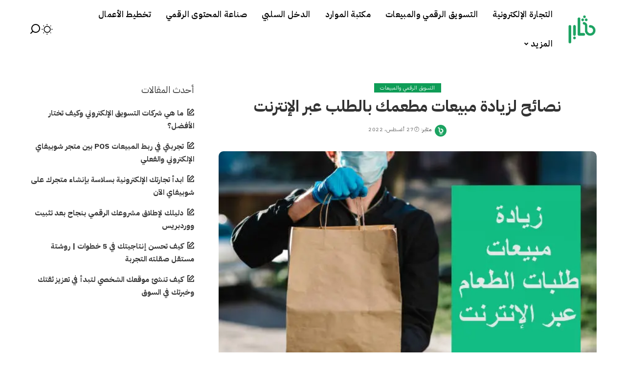

--- FILE ---
content_type: text/html; charset=UTF-8
request_url: https://motaber.com/%D9%84%D8%B2%D9%8A%D8%A7%D8%AF%D8%A9-%D9%85%D8%A8%D9%8A%D8%B9%D8%A7%D8%AA-%D9%85%D8%B7%D8%B9%D9%85%D9%83-%D8%A8%D8%A7%D9%84%D8%B7%D9%84%D8%A8-%D8%B9%D8%A8%D8%B1-%D8%A7%D9%84%D8%A5%D9%86%D8%AA%D8%B1/
body_size: 20259
content:
<!DOCTYPE html>
<html dir="rtl" lang="ar">
<head>
    <meta charset="UTF-8">
    <meta http-equiv="X-UA-Compatible" content="IE=edge">
    <meta name="viewport" content="width=device-width, initial-scale=1">
    <link rel="profile" href="https://gmpg.org/xfn/11">
	<meta name='robots' content='index, follow, max-image-preview:large, max-snippet:-1, max-video-preview:-1' />

	<!-- This site is optimized with the Yoast SEO plugin v24.4 - https://yoast.com/wordpress/plugins/seo/ -->
	<title>نصائح لزيادة مبيعات مطعمك بالطلب عبر الإنترنت</title>
	<link rel="preconnect" href="https://fonts.gstatic.com" crossorigin><link rel="preload" as="style" onload="this.onload=null;this.rel='stylesheet'" href="https://fonts.googleapis.com/css?family=IBM+Plex+Sans+Arabic%3A300%2C400%2C500%2C600%2C700%2C%7CIBM+Plex+Mono%3A400%7CPoppins%3A400%2C400i%2C700%2C700i%7CQuicksand%3A400%2C500%2C600%2C700%7CMontserrat%3A400%2C500%2C600%2C700&amp;display=swap" crossorigin><noscript><link rel="stylesheet" href="https://fonts.googleapis.com/css?family=IBM+Plex+Sans+Arabic%3A300%2C400%2C500%2C600%2C700%2C%7CIBM+Plex+Mono%3A400%7CPoppins%3A400%2C400i%2C700%2C700i%7CQuicksand%3A400%2C500%2C600%2C700%7CMontserrat%3A400%2C500%2C600%2C700&amp;display=swap"></noscript><link rel="canonical" href="https://motaber.com/لزيادة-مبيعات-مطعمك-بالطلب-عبر-الإنتر/" />
	<meta property="og:locale" content="ar_AR" />
	<meta property="og:type" content="article" />
	<meta property="og:title" content="نصائح لزيادة مبيعات مطعمك بالطلب عبر الإنترنت" />
	<meta property="og:description" content="يعد امتلاك موقع على شبكة الإنترنت أمرًا ضروريًا لمعظم الشركات هذه الأيام بما في ذلك المطاعم. هناك أيضًا اتجاه ناشئ في صناعة المطاعم يعمل على زيادة المبيعات وجعل المطاعم أكثر كفاءة وهو طلبات المطاعم عبر الإنترنت. لزيادة مبيعات طلبات الطعام تحتاج إلى التركيز على الجزء الرقمي من عملك. بالنسبة للمطاعم، يقوم العملاء بزيارة موقع ويب [&hellip;]" />
	<meta property="og:url" content="https://motaber.com/لزيادة-مبيعات-مطعمك-بالطلب-عبر-الإنتر/" />
	<meta property="og:site_name" content="مثابر" />
	<meta property="article:publisher" content="https://web.facebook.com/MotaberCom" />
	<meta property="article:published_time" content="2022-08-27T16:50:57+00:00" />
	<meta property="article:modified_time" content="2024-12-15T17:35:56+00:00" />
	<meta property="og:image" content="https://motaber.com/wp-content/uploads/2022/08/نصائح-لزيادة-مبيعات-مطعمك-بالطلب-عبر-الإنترنت-زيادة-مبيعات-طلبات-الطعام-عبر-الإنترنت.jpg" />
	<meta property="og:image:width" content="612" />
	<meta property="og:image:height" content="408" />
	<meta property="og:image:type" content="image/jpeg" />
	<meta name="author" content="مثابر" />
	<meta name="twitter:card" content="summary_large_image" />
	<meta name="twitter:creator" content="@motaber_com" />
	<meta name="twitter:site" content="@motaber_com" />
	<meta name="twitter:label1" content="كُتب بواسطة" />
	<meta name="twitter:data1" content="مثابر" />
	<script type="application/ld+json" class="yoast-schema-graph">{"@context":"https://schema.org","@graph":[{"@type":"TechArticle","@id":"https://motaber.com/%d9%84%d8%b2%d9%8a%d8%a7%d8%af%d8%a9-%d9%85%d8%a8%d9%8a%d8%b9%d8%a7%d8%aa-%d9%85%d8%b7%d8%b9%d9%85%d9%83-%d8%a8%d8%a7%d9%84%d8%b7%d9%84%d8%a8-%d8%b9%d8%a8%d8%b1-%d8%a7%d9%84%d8%a5%d9%86%d8%aa%d8%b1/#article","isPartOf":{"@id":"https://motaber.com/%d9%84%d8%b2%d9%8a%d8%a7%d8%af%d8%a9-%d9%85%d8%a8%d9%8a%d8%b9%d8%a7%d8%aa-%d9%85%d8%b7%d8%b9%d9%85%d9%83-%d8%a8%d8%a7%d9%84%d8%b7%d9%84%d8%a8-%d8%b9%d8%a8%d8%b1-%d8%a7%d9%84%d8%a5%d9%86%d8%aa%d8%b1/"},"author":{"name":"مثابر","@id":"https://motaber.com/#/schema/person/6f34ecb8a0ae4fe35b0e68d83592d2bd"},"headline":"نصائح لزيادة مبيعات مطعمك بالطلب عبر الإنترنت","datePublished":"2022-08-27T16:50:57+00:00","dateModified":"2024-12-15T17:35:56+00:00","mainEntityOfPage":{"@id":"https://motaber.com/%d9%84%d8%b2%d9%8a%d8%a7%d8%af%d8%a9-%d9%85%d8%a8%d9%8a%d8%b9%d8%a7%d8%aa-%d9%85%d8%b7%d8%b9%d9%85%d9%83-%d8%a8%d8%a7%d9%84%d8%b7%d9%84%d8%a8-%d8%b9%d8%a8%d8%b1-%d8%a7%d9%84%d8%a5%d9%86%d8%aa%d8%b1/"},"wordCount":8,"publisher":{"@id":"https://motaber.com/#organization"},"image":{"@id":"https://motaber.com/%d9%84%d8%b2%d9%8a%d8%a7%d8%af%d8%a9-%d9%85%d8%a8%d9%8a%d8%b9%d8%a7%d8%aa-%d9%85%d8%b7%d8%b9%d9%85%d9%83-%d8%a8%d8%a7%d9%84%d8%b7%d9%84%d8%a8-%d8%b9%d8%a8%d8%b1-%d8%a7%d9%84%d8%a5%d9%86%d8%aa%d8%b1/#primaryimage"},"thumbnailUrl":"https://motaber.com/wp-content/uploads/2022/08/نصائح-لزيادة-مبيعات-مطعمك-بالطلب-عبر-الإنترنت-زيادة-مبيعات-طلبات-الطعام-عبر-الإنترنت.jpg","articleSection":["التسويق الرقمي والمبيعات"],"inLanguage":"ar"},{"@type":"WebPage","@id":"https://motaber.com/%d9%84%d8%b2%d9%8a%d8%a7%d8%af%d8%a9-%d9%85%d8%a8%d9%8a%d8%b9%d8%a7%d8%aa-%d9%85%d8%b7%d8%b9%d9%85%d9%83-%d8%a8%d8%a7%d9%84%d8%b7%d9%84%d8%a8-%d8%b9%d8%a8%d8%b1-%d8%a7%d9%84%d8%a5%d9%86%d8%aa%d8%b1/","url":"https://motaber.com/%d9%84%d8%b2%d9%8a%d8%a7%d8%af%d8%a9-%d9%85%d8%a8%d9%8a%d8%b9%d8%a7%d8%aa-%d9%85%d8%b7%d8%b9%d9%85%d9%83-%d8%a8%d8%a7%d9%84%d8%b7%d9%84%d8%a8-%d8%b9%d8%a8%d8%b1-%d8%a7%d9%84%d8%a5%d9%86%d8%aa%d8%b1/","name":"نصائح لزيادة مبيعات مطعمك بالطلب عبر الإنترنت","isPartOf":{"@id":"https://motaber.com/#website"},"primaryImageOfPage":{"@id":"https://motaber.com/%d9%84%d8%b2%d9%8a%d8%a7%d8%af%d8%a9-%d9%85%d8%a8%d9%8a%d8%b9%d8%a7%d8%aa-%d9%85%d8%b7%d8%b9%d9%85%d9%83-%d8%a8%d8%a7%d9%84%d8%b7%d9%84%d8%a8-%d8%b9%d8%a8%d8%b1-%d8%a7%d9%84%d8%a5%d9%86%d8%aa%d8%b1/#primaryimage"},"image":{"@id":"https://motaber.com/%d9%84%d8%b2%d9%8a%d8%a7%d8%af%d8%a9-%d9%85%d8%a8%d9%8a%d8%b9%d8%a7%d8%aa-%d9%85%d8%b7%d8%b9%d9%85%d9%83-%d8%a8%d8%a7%d9%84%d8%b7%d9%84%d8%a8-%d8%b9%d8%a8%d8%b1-%d8%a7%d9%84%d8%a5%d9%86%d8%aa%d8%b1/#primaryimage"},"thumbnailUrl":"https://motaber.com/wp-content/uploads/2022/08/نصائح-لزيادة-مبيعات-مطعمك-بالطلب-عبر-الإنترنت-زيادة-مبيعات-طلبات-الطعام-عبر-الإنترنت.jpg","datePublished":"2022-08-27T16:50:57+00:00","dateModified":"2024-12-15T17:35:56+00:00","breadcrumb":{"@id":"https://motaber.com/%d9%84%d8%b2%d9%8a%d8%a7%d8%af%d8%a9-%d9%85%d8%a8%d9%8a%d8%b9%d8%a7%d8%aa-%d9%85%d8%b7%d8%b9%d9%85%d9%83-%d8%a8%d8%a7%d9%84%d8%b7%d9%84%d8%a8-%d8%b9%d8%a8%d8%b1-%d8%a7%d9%84%d8%a5%d9%86%d8%aa%d8%b1/#breadcrumb"},"inLanguage":"ar","potentialAction":[{"@type":"ReadAction","target":["https://motaber.com/%d9%84%d8%b2%d9%8a%d8%a7%d8%af%d8%a9-%d9%85%d8%a8%d9%8a%d8%b9%d8%a7%d8%aa-%d9%85%d8%b7%d8%b9%d9%85%d9%83-%d8%a8%d8%a7%d9%84%d8%b7%d9%84%d8%a8-%d8%b9%d8%a8%d8%b1-%d8%a7%d9%84%d8%a5%d9%86%d8%aa%d8%b1/"]}]},{"@type":"ImageObject","inLanguage":"ar","@id":"https://motaber.com/%d9%84%d8%b2%d9%8a%d8%a7%d8%af%d8%a9-%d9%85%d8%a8%d9%8a%d8%b9%d8%a7%d8%aa-%d9%85%d8%b7%d8%b9%d9%85%d9%83-%d8%a8%d8%a7%d9%84%d8%b7%d9%84%d8%a8-%d8%b9%d8%a8%d8%b1-%d8%a7%d9%84%d8%a5%d9%86%d8%aa%d8%b1/#primaryimage","url":"https://motaber.com/wp-content/uploads/2022/08/نصائح-لزيادة-مبيعات-مطعمك-بالطلب-عبر-الإنترنت-زيادة-مبيعات-طلبات-الطعام-عبر-الإنترنت.jpg","contentUrl":"https://motaber.com/wp-content/uploads/2022/08/نصائح-لزيادة-مبيعات-مطعمك-بالطلب-عبر-الإنترنت-زيادة-مبيعات-طلبات-الطعام-عبر-الإنترنت.jpg","width":612,"height":408,"caption":"نصائح لزيادة مبيعات مطعمك بالطلب عبر الإنترنت - زيادة مبيعات طلبات الطعام عبر الإنترنت"},{"@type":"BreadcrumbList","@id":"https://motaber.com/%d9%84%d8%b2%d9%8a%d8%a7%d8%af%d8%a9-%d9%85%d8%a8%d9%8a%d8%b9%d8%a7%d8%aa-%d9%85%d8%b7%d8%b9%d9%85%d9%83-%d8%a8%d8%a7%d9%84%d8%b7%d9%84%d8%a8-%d8%b9%d8%a8%d8%b1-%d8%a7%d9%84%d8%a5%d9%86%d8%aa%d8%b1/#breadcrumb","itemListElement":[{"@type":"ListItem","position":1,"name":"مثابر","item":"https://motaber.com/"},{"@type":"ListItem","position":2,"name":"نصائح لزيادة مبيعات مطعمك بالطلب عبر الإنترنت"}]},{"@type":"WebSite","@id":"https://motaber.com/#website","url":"https://motaber.com/","name":"مثابر","description":"دليلك لبدء المشاريع عبر الإنترنت","publisher":{"@id":"https://motaber.com/#organization"},"potentialAction":[{"@type":"SearchAction","target":{"@type":"EntryPoint","urlTemplate":"https://motaber.com/?s={search_term_string}"},"query-input":{"@type":"PropertyValueSpecification","valueRequired":true,"valueName":"search_term_string"}}],"inLanguage":"ar"},{"@type":"Organization","@id":"https://motaber.com/#organization","name":"مثابر","url":"https://motaber.com/","logo":{"@type":"ImageObject","inLanguage":"ar","@id":"https://motaber.com/#/schema/logo/image/","url":null,"contentUrl":null,"width":null,"height":null,"caption":"مثابر"},"image":{"@id":"https://motaber.com/#/schema/logo/image/"},"sameAs":["https://web.facebook.com/MotaberCom","https://x.com/motaber_com"]},{"@type":"Person","@id":"https://motaber.com/#/schema/person/6f34ecb8a0ae4fe35b0e68d83592d2bd","name":"مثابر","image":{"@type":"ImageObject","inLanguage":"ar","@id":"https://motaber.com/#/schema/person/image/","url":"https://secure.gravatar.com/avatar/1364bfbce1f16db91dcdcac5475bee11a07741234c4e5498d676c6054896f995?s=96&d=mm&r=g","contentUrl":"https://secure.gravatar.com/avatar/1364bfbce1f16db91dcdcac5475bee11a07741234c4e5498d676c6054896f995?s=96&d=mm&r=g","caption":"مثابر"},"url":"https://motaber.com/author/motaber/"}]}</script>
	<!-- / Yoast SEO plugin. -->


<link rel="alternate" type="application/rss+xml" title="مثابر &laquo; الخلاصة" href="https://motaber.com/feed/" />
<link rel="alternate" type="application/rss+xml" title="مثابر &laquo; خلاصة التعليقات" href="https://motaber.com/comments/feed/" />
<link rel="alternate" title="oEmbed (JSON)" type="application/json+oembed" href="https://motaber.com/wp-json/oembed/1.0/embed?url=https%3A%2F%2Fmotaber.com%2F%25d9%2584%25d8%25b2%25d9%258a%25d8%25a7%25d8%25af%25d8%25a9-%25d9%2585%25d8%25a8%25d9%258a%25d8%25b9%25d8%25a7%25d8%25aa-%25d9%2585%25d8%25b7%25d8%25b9%25d9%2585%25d9%2583-%25d8%25a8%25d8%25a7%25d9%2584%25d8%25b7%25d9%2584%25d8%25a8-%25d8%25b9%25d8%25a8%25d8%25b1-%25d8%25a7%25d9%2584%25d8%25a5%25d9%2586%25d8%25aa%25d8%25b1%2F" />
<link rel="alternate" title="oEmbed (XML)" type="text/xml+oembed" href="https://motaber.com/wp-json/oembed/1.0/embed?url=https%3A%2F%2Fmotaber.com%2F%25d9%2584%25d8%25b2%25d9%258a%25d8%25a7%25d8%25af%25d8%25a9-%25d9%2585%25d8%25a8%25d9%258a%25d8%25b9%25d8%25a7%25d8%25aa-%25d9%2585%25d8%25b7%25d8%25b9%25d9%2585%25d9%2583-%25d8%25a8%25d8%25a7%25d9%2584%25d8%25b7%25d9%2584%25d8%25a8-%25d8%25b9%25d8%25a8%25d8%25b1-%25d8%25a7%25d9%2584%25d8%25a5%25d9%2586%25d8%25aa%25d8%25b1%2F&#038;format=xml" />
<style id='wp-img-auto-sizes-contain-inline-css'>
img:is([sizes=auto i],[sizes^="auto," i]){contain-intrinsic-size:3000px 1500px}
/*# sourceURL=wp-img-auto-sizes-contain-inline-css */
</style>
<style id='wp-emoji-styles-inline-css'>

	img.wp-smiley, img.emoji {
		display: inline !important;
		border: none !important;
		box-shadow: none !important;
		height: 1em !important;
		width: 1em !important;
		margin: 0 0.07em !important;
		vertical-align: -0.1em !important;
		background: none !important;
		padding: 0 !important;
	}
/*# sourceURL=wp-emoji-styles-inline-css */
</style>
<style id='wp-block-library-inline-css'>
:root{--wp-block-synced-color:#7a00df;--wp-block-synced-color--rgb:122,0,223;--wp-bound-block-color:var(--wp-block-synced-color);--wp-editor-canvas-background:#ddd;--wp-admin-theme-color:#007cba;--wp-admin-theme-color--rgb:0,124,186;--wp-admin-theme-color-darker-10:#006ba1;--wp-admin-theme-color-darker-10--rgb:0,107,160.5;--wp-admin-theme-color-darker-20:#005a87;--wp-admin-theme-color-darker-20--rgb:0,90,135;--wp-admin-border-width-focus:2px}@media (min-resolution:192dpi){:root{--wp-admin-border-width-focus:1.5px}}.wp-element-button{cursor:pointer}:root .has-very-light-gray-background-color{background-color:#eee}:root .has-very-dark-gray-background-color{background-color:#313131}:root .has-very-light-gray-color{color:#eee}:root .has-very-dark-gray-color{color:#313131}:root .has-vivid-green-cyan-to-vivid-cyan-blue-gradient-background{background:linear-gradient(135deg,#00d084,#0693e3)}:root .has-purple-crush-gradient-background{background:linear-gradient(135deg,#34e2e4,#4721fb 50%,#ab1dfe)}:root .has-hazy-dawn-gradient-background{background:linear-gradient(135deg,#faaca8,#dad0ec)}:root .has-subdued-olive-gradient-background{background:linear-gradient(135deg,#fafae1,#67a671)}:root .has-atomic-cream-gradient-background{background:linear-gradient(135deg,#fdd79a,#004a59)}:root .has-nightshade-gradient-background{background:linear-gradient(135deg,#330968,#31cdcf)}:root .has-midnight-gradient-background{background:linear-gradient(135deg,#020381,#2874fc)}:root{--wp--preset--font-size--normal:16px;--wp--preset--font-size--huge:42px}.has-regular-font-size{font-size:1em}.has-larger-font-size{font-size:2.625em}.has-normal-font-size{font-size:var(--wp--preset--font-size--normal)}.has-huge-font-size{font-size:var(--wp--preset--font-size--huge)}.has-text-align-center{text-align:center}.has-text-align-left{text-align:left}.has-text-align-right{text-align:right}.has-fit-text{white-space:nowrap!important}#end-resizable-editor-section{display:none}.aligncenter{clear:both}.items-justified-left{justify-content:flex-start}.items-justified-center{justify-content:center}.items-justified-right{justify-content:flex-end}.items-justified-space-between{justify-content:space-between}.screen-reader-text{border:0;clip-path:inset(50%);height:1px;margin:-1px;overflow:hidden;padding:0;position:absolute;width:1px;word-wrap:normal!important}.screen-reader-text:focus{background-color:#ddd;clip-path:none;color:#444;display:block;font-size:1em;height:auto;left:5px;line-height:normal;padding:15px 23px 14px;text-decoration:none;top:5px;width:auto;z-index:100000}html :where(.has-border-color){border-style:solid}html :where([style*=border-top-color]){border-top-style:solid}html :where([style*=border-right-color]){border-right-style:solid}html :where([style*=border-bottom-color]){border-bottom-style:solid}html :where([style*=border-left-color]){border-left-style:solid}html :where([style*=border-width]){border-style:solid}html :where([style*=border-top-width]){border-top-style:solid}html :where([style*=border-right-width]){border-right-style:solid}html :where([style*=border-bottom-width]){border-bottom-style:solid}html :where([style*=border-left-width]){border-left-style:solid}html :where(img[class*=wp-image-]){height:auto;max-width:100%}:where(figure){margin:0 0 1em}html :where(.is-position-sticky){--wp-admin--admin-bar--position-offset:var(--wp-admin--admin-bar--height,0px)}@media screen and (max-width:600px){html :where(.is-position-sticky){--wp-admin--admin-bar--position-offset:0px}}

/*# sourceURL=wp-block-library-inline-css */
</style><style id='wp-block-archives-inline-css'>
.wp-block-archives{box-sizing:border-box}.wp-block-archives-dropdown label{display:block}
/*# sourceURL=https://motaber.com/wp-includes/blocks/archives/style.min.css */
</style>
<style id='wp-block-categories-inline-css'>
.wp-block-categories{box-sizing:border-box}.wp-block-categories.alignleft{margin-right:2em}.wp-block-categories.alignright{margin-left:2em}.wp-block-categories.wp-block-categories-dropdown.aligncenter{text-align:center}.wp-block-categories .wp-block-categories__label{display:block;width:100%}
/*# sourceURL=https://motaber.com/wp-includes/blocks/categories/style.min.css */
</style>
<style id='wp-block-group-inline-css'>
.wp-block-group{box-sizing:border-box}:where(.wp-block-group.wp-block-group-is-layout-constrained){position:relative}
/*# sourceURL=https://motaber.com/wp-includes/blocks/group/style.min.css */
</style>
<style id='global-styles-inline-css'>
:root{--wp--preset--aspect-ratio--square: 1;--wp--preset--aspect-ratio--4-3: 4/3;--wp--preset--aspect-ratio--3-4: 3/4;--wp--preset--aspect-ratio--3-2: 3/2;--wp--preset--aspect-ratio--2-3: 2/3;--wp--preset--aspect-ratio--16-9: 16/9;--wp--preset--aspect-ratio--9-16: 9/16;--wp--preset--color--black: #000000;--wp--preset--color--cyan-bluish-gray: #abb8c3;--wp--preset--color--white: #ffffff;--wp--preset--color--pale-pink: #f78da7;--wp--preset--color--vivid-red: #cf2e2e;--wp--preset--color--luminous-vivid-orange: #ff6900;--wp--preset--color--luminous-vivid-amber: #fcb900;--wp--preset--color--light-green-cyan: #7bdcb5;--wp--preset--color--vivid-green-cyan: #00d084;--wp--preset--color--pale-cyan-blue: #8ed1fc;--wp--preset--color--vivid-cyan-blue: #0693e3;--wp--preset--color--vivid-purple: #9b51e0;--wp--preset--gradient--vivid-cyan-blue-to-vivid-purple: linear-gradient(135deg,rgb(6,147,227) 0%,rgb(155,81,224) 100%);--wp--preset--gradient--light-green-cyan-to-vivid-green-cyan: linear-gradient(135deg,rgb(122,220,180) 0%,rgb(0,208,130) 100%);--wp--preset--gradient--luminous-vivid-amber-to-luminous-vivid-orange: linear-gradient(135deg,rgb(252,185,0) 0%,rgb(255,105,0) 100%);--wp--preset--gradient--luminous-vivid-orange-to-vivid-red: linear-gradient(135deg,rgb(255,105,0) 0%,rgb(207,46,46) 100%);--wp--preset--gradient--very-light-gray-to-cyan-bluish-gray: linear-gradient(135deg,rgb(238,238,238) 0%,rgb(169,184,195) 100%);--wp--preset--gradient--cool-to-warm-spectrum: linear-gradient(135deg,rgb(74,234,220) 0%,rgb(151,120,209) 20%,rgb(207,42,186) 40%,rgb(238,44,130) 60%,rgb(251,105,98) 80%,rgb(254,248,76) 100%);--wp--preset--gradient--blush-light-purple: linear-gradient(135deg,rgb(255,206,236) 0%,rgb(152,150,240) 100%);--wp--preset--gradient--blush-bordeaux: linear-gradient(135deg,rgb(254,205,165) 0%,rgb(254,45,45) 50%,rgb(107,0,62) 100%);--wp--preset--gradient--luminous-dusk: linear-gradient(135deg,rgb(255,203,112) 0%,rgb(199,81,192) 50%,rgb(65,88,208) 100%);--wp--preset--gradient--pale-ocean: linear-gradient(135deg,rgb(255,245,203) 0%,rgb(182,227,212) 50%,rgb(51,167,181) 100%);--wp--preset--gradient--electric-grass: linear-gradient(135deg,rgb(202,248,128) 0%,rgb(113,206,126) 100%);--wp--preset--gradient--midnight: linear-gradient(135deg,rgb(2,3,129) 0%,rgb(40,116,252) 100%);--wp--preset--font-size--small: 13px;--wp--preset--font-size--medium: 20px;--wp--preset--font-size--large: 36px;--wp--preset--font-size--x-large: 42px;--wp--preset--spacing--20: 0.44rem;--wp--preset--spacing--30: 0.67rem;--wp--preset--spacing--40: 1rem;--wp--preset--spacing--50: 1.5rem;--wp--preset--spacing--60: 2.25rem;--wp--preset--spacing--70: 3.38rem;--wp--preset--spacing--80: 5.06rem;--wp--preset--shadow--natural: 6px 6px 9px rgba(0, 0, 0, 0.2);--wp--preset--shadow--deep: 12px 12px 50px rgba(0, 0, 0, 0.4);--wp--preset--shadow--sharp: 6px 6px 0px rgba(0, 0, 0, 0.2);--wp--preset--shadow--outlined: 6px 6px 0px -3px rgb(255, 255, 255), 6px 6px rgb(0, 0, 0);--wp--preset--shadow--crisp: 6px 6px 0px rgb(0, 0, 0);}:where(.is-layout-flex){gap: 0.5em;}:where(.is-layout-grid){gap: 0.5em;}body .is-layout-flex{display: flex;}.is-layout-flex{flex-wrap: wrap;align-items: center;}.is-layout-flex > :is(*, div){margin: 0;}body .is-layout-grid{display: grid;}.is-layout-grid > :is(*, div){margin: 0;}:where(.wp-block-columns.is-layout-flex){gap: 2em;}:where(.wp-block-columns.is-layout-grid){gap: 2em;}:where(.wp-block-post-template.is-layout-flex){gap: 1.25em;}:where(.wp-block-post-template.is-layout-grid){gap: 1.25em;}.has-black-color{color: var(--wp--preset--color--black) !important;}.has-cyan-bluish-gray-color{color: var(--wp--preset--color--cyan-bluish-gray) !important;}.has-white-color{color: var(--wp--preset--color--white) !important;}.has-pale-pink-color{color: var(--wp--preset--color--pale-pink) !important;}.has-vivid-red-color{color: var(--wp--preset--color--vivid-red) !important;}.has-luminous-vivid-orange-color{color: var(--wp--preset--color--luminous-vivid-orange) !important;}.has-luminous-vivid-amber-color{color: var(--wp--preset--color--luminous-vivid-amber) !important;}.has-light-green-cyan-color{color: var(--wp--preset--color--light-green-cyan) !important;}.has-vivid-green-cyan-color{color: var(--wp--preset--color--vivid-green-cyan) !important;}.has-pale-cyan-blue-color{color: var(--wp--preset--color--pale-cyan-blue) !important;}.has-vivid-cyan-blue-color{color: var(--wp--preset--color--vivid-cyan-blue) !important;}.has-vivid-purple-color{color: var(--wp--preset--color--vivid-purple) !important;}.has-black-background-color{background-color: var(--wp--preset--color--black) !important;}.has-cyan-bluish-gray-background-color{background-color: var(--wp--preset--color--cyan-bluish-gray) !important;}.has-white-background-color{background-color: var(--wp--preset--color--white) !important;}.has-pale-pink-background-color{background-color: var(--wp--preset--color--pale-pink) !important;}.has-vivid-red-background-color{background-color: var(--wp--preset--color--vivid-red) !important;}.has-luminous-vivid-orange-background-color{background-color: var(--wp--preset--color--luminous-vivid-orange) !important;}.has-luminous-vivid-amber-background-color{background-color: var(--wp--preset--color--luminous-vivid-amber) !important;}.has-light-green-cyan-background-color{background-color: var(--wp--preset--color--light-green-cyan) !important;}.has-vivid-green-cyan-background-color{background-color: var(--wp--preset--color--vivid-green-cyan) !important;}.has-pale-cyan-blue-background-color{background-color: var(--wp--preset--color--pale-cyan-blue) !important;}.has-vivid-cyan-blue-background-color{background-color: var(--wp--preset--color--vivid-cyan-blue) !important;}.has-vivid-purple-background-color{background-color: var(--wp--preset--color--vivid-purple) !important;}.has-black-border-color{border-color: var(--wp--preset--color--black) !important;}.has-cyan-bluish-gray-border-color{border-color: var(--wp--preset--color--cyan-bluish-gray) !important;}.has-white-border-color{border-color: var(--wp--preset--color--white) !important;}.has-pale-pink-border-color{border-color: var(--wp--preset--color--pale-pink) !important;}.has-vivid-red-border-color{border-color: var(--wp--preset--color--vivid-red) !important;}.has-luminous-vivid-orange-border-color{border-color: var(--wp--preset--color--luminous-vivid-orange) !important;}.has-luminous-vivid-amber-border-color{border-color: var(--wp--preset--color--luminous-vivid-amber) !important;}.has-light-green-cyan-border-color{border-color: var(--wp--preset--color--light-green-cyan) !important;}.has-vivid-green-cyan-border-color{border-color: var(--wp--preset--color--vivid-green-cyan) !important;}.has-pale-cyan-blue-border-color{border-color: var(--wp--preset--color--pale-cyan-blue) !important;}.has-vivid-cyan-blue-border-color{border-color: var(--wp--preset--color--vivid-cyan-blue) !important;}.has-vivid-purple-border-color{border-color: var(--wp--preset--color--vivid-purple) !important;}.has-vivid-cyan-blue-to-vivid-purple-gradient-background{background: var(--wp--preset--gradient--vivid-cyan-blue-to-vivid-purple) !important;}.has-light-green-cyan-to-vivid-green-cyan-gradient-background{background: var(--wp--preset--gradient--light-green-cyan-to-vivid-green-cyan) !important;}.has-luminous-vivid-amber-to-luminous-vivid-orange-gradient-background{background: var(--wp--preset--gradient--luminous-vivid-amber-to-luminous-vivid-orange) !important;}.has-luminous-vivid-orange-to-vivid-red-gradient-background{background: var(--wp--preset--gradient--luminous-vivid-orange-to-vivid-red) !important;}.has-very-light-gray-to-cyan-bluish-gray-gradient-background{background: var(--wp--preset--gradient--very-light-gray-to-cyan-bluish-gray) !important;}.has-cool-to-warm-spectrum-gradient-background{background: var(--wp--preset--gradient--cool-to-warm-spectrum) !important;}.has-blush-light-purple-gradient-background{background: var(--wp--preset--gradient--blush-light-purple) !important;}.has-blush-bordeaux-gradient-background{background: var(--wp--preset--gradient--blush-bordeaux) !important;}.has-luminous-dusk-gradient-background{background: var(--wp--preset--gradient--luminous-dusk) !important;}.has-pale-ocean-gradient-background{background: var(--wp--preset--gradient--pale-ocean) !important;}.has-electric-grass-gradient-background{background: var(--wp--preset--gradient--electric-grass) !important;}.has-midnight-gradient-background{background: var(--wp--preset--gradient--midnight) !important;}.has-small-font-size{font-size: var(--wp--preset--font-size--small) !important;}.has-medium-font-size{font-size: var(--wp--preset--font-size--medium) !important;}.has-large-font-size{font-size: var(--wp--preset--font-size--large) !important;}.has-x-large-font-size{font-size: var(--wp--preset--font-size--x-large) !important;}
/*# sourceURL=global-styles-inline-css */
</style>

<style id='classic-theme-styles-inline-css'>
/*! This file is auto-generated */
.wp-block-button__link{color:#fff;background-color:#32373c;border-radius:9999px;box-shadow:none;text-decoration:none;padding:calc(.667em + 2px) calc(1.333em + 2px);font-size:1.125em}.wp-block-file__button{background:#32373c;color:#fff;text-decoration:none}
/*# sourceURL=/wp-includes/css/classic-themes.min.css */
</style>
<link rel='stylesheet' id='pixwell-elements-css' href='https://motaber.com/wp-content/plugins/pixwell-core/lib/pixwell-elements/public/style-rtl.css?ver=1.0' media='all' />
<link rel='stylesheet' id='wpda_wpdp_public-css' href='https://motaber.com/wp-content/plugins/wp-data-access/public/../assets/css/wpda_public.css?ver=5.5.61' media='all' />

<link rel='stylesheet' id='pixwell-main-css' href='https://motaber.com/wp-content/themes/pixwell-child/assets/css/rtl.css?ver=11.5' media='all' />
<style id='pixwell-main-inline-css'>
html {font-family:IBM Plex Sans Arabic,Arial, Helvetica, sans-serif;font-weight:400;font-size:18px;}h1, .h1 {font-family:IBM Plex Sans Arabic,Arial, Helvetica, sans-serif;font-weight:700;}h2, .h2 {font-family:IBM Plex Sans Arabic,Arial, Helvetica, sans-serif;font-weight:700;}h3, .h3 {font-family:IBM Plex Sans Arabic,Arial, Helvetica, sans-serif;font-weight:400;}h4, .h4 {font-family:IBM Plex Sans Arabic,Arial, Helvetica, sans-serif;font-weight:400;}h5, .h5 {font-family:IBM Plex Sans Arabic,Arial, Helvetica, sans-serif;font-weight:400;}h6, .h6 {font-family:IBM Plex Sans Arabic,Arial, Helvetica, sans-serif;font-weight:400;}.single-tagline h6 {font-family:IBM Plex Sans Arabic,Arial, Helvetica, sans-serif;font-weight:400;}.p-wrap .entry-summary, .twitter-content.entry-summary, .author-description, .rssSummary, .rb-sdesc {font-family:IBM Plex Sans Arabic,Arial, Helvetica, sans-serif;font-weight:400;}.p-cat-info {font-family:IBM Plex Sans Arabic,Arial, Helvetica, sans-serif;font-weight:400;}.p-meta-info, .wp-block-latest-posts__post-date {font-family:IBM Plex Sans Arabic,Arial, Helvetica, sans-serif;font-weight:400;}.meta-info-author.meta-info-el {font-family:IBM Plex Sans Arabic,Arial, Helvetica, sans-serif;font-weight:400;}.breadcrumb {font-family:IBM Plex Sans Arabic,Arial, Helvetica, sans-serif;font-weight:400;}.footer-menu-inner {font-family:IBM Plex Sans Arabic,Arial, Helvetica, sans-serif;font-weight:400;}.topbar-wrap {font-family:IBM Plex Sans Arabic,Arial, Helvetica, sans-serif;}.topbar-menu-wrap {font-family:IBM Plex Sans Arabic,Arial, Helvetica, sans-serif;font-weight:400;}.main-menu > li > a, .off-canvas-menu > li > a {font-family:IBM Plex Sans Arabic,Arial, Helvetica, sans-serif;font-weight:600;font-size:17px;}.main-menu .sub-menu:not(.sub-mega), .off-canvas-menu .sub-menu {font-family:IBM Plex Sans Arabic,Arial, Helvetica, sans-serif;font-weight:600;}.is-logo-text .logo-title {font-family:IBM Plex Mono,Arial, Helvetica, sans-serif;font-weight:400;}.block-title, .block-header .block-title {font-family:IBM Plex Sans Arabic,Arial, Helvetica, sans-serif;font-weight:600;}.ajax-quick-filter, .block-view-more {font-family:IBM Plex Sans Arabic,Arial, Helvetica, sans-serif;font-weight:400;}.widget-title, .widget .widget-title {font-family:IBM Plex Sans Arabic,Arial, Helvetica, sans-serif;font-weight:400;font-size:19px;}body .widget.widget_nav_menu .menu-item {font-family:IBM Plex Sans Arabic,Arial, Helvetica, sans-serif;font-weight:400;}body.boxed {background-color : #ffffff;background-repeat : no-repeat;background-size : cover;background-attachment : fixed;background-position : center center;}.header-6 .banner-wrap {}.footer-wrap:before {; content: ""; position: absolute; left: 0; top: 0; width: 100%; height: 100%;}.header-9 .banner-wrap { }.topline-wrap {height: 2px}.navbar-wrap:not(.transparent-navbar-wrap), #mobile-sticky-nav, #amp-navbar {background-color: #ffffff;background-image: linear-gradient(90deg, #ffffff, #ffffff);}[data-theme="dark"] .navbar-wrap:not(.transparent-navbar-wrap) {background-color: unset; background-image: unset;}.navbar-border-holder { border: none }.navbar-wrap:not(.transparent-navbar-wrap), #mobile-sticky-nav, #amp-navbar {color: #000000;}.fw-mega-cat.is-dark-text, .transparent-navbar-wrap .fw-mega-cat.is-dark-text .entry-title { color: #333; }.header-wrap .navbar-wrap:not(.transparent-navbar-wrap) .cart-counter, .header-wrap:not(.header-float) .navbar-wrap .rb-counter,.header-float .section-sticky .rb-counter {background-color: #000000;}.header-5 .btn-toggle-wrap, .header-5 .section-sticky .logo-wrap,.header-5 .main-menu > li > a, .header-5 .navbar-right {color: #000000;}.navbar-wrap .navbar-social a:hover {color: #000000;opacity: .7; }.header-wrap .navbar-wrap:not(.transparent-navbar-wrap) .rb-counter,.header-wrap:not(.header-float) .navbar-wrap .rb-counter { color: #ffffff; }.main-menu {--subnav-bg-from: #ffffff;--subnav-bg-to: #ffffff;--subnav-bg-to: #ffffff;}.main-menu .sub-menu:not(.mega-category) { color: #000000;}.main-menu > li.menu-item-has-children > .sub-menu:before {display: none;}.navbar-wrap:not(.transparent-navbar-wrap), #mobile-sticky-nav, #amp-navbar { box-shadow: none !important; }[data-theme="dark"] .main-menu  {}[data-theme="dark"] .navbar-wrap:not(.transparent-navbar-wrap), [data-theme="dark"] #mobile-sticky-nav {background-color: #191919;background-image: linear-gradient(90deg, #191919, #191919);}[data-theme="dark"] .navbar-wrap:not(.transparent-navbar-wrap), [data-theme="dark"] #mobile-sticky-nav, #amp-navbar {color: #ffffff;}[data-theme="dark"] .header-wrap .navbar-wrap:not(.transparent-navbar-wrap) .cart-counter, [data-theme="dark"] .header-wrap:not(.header-float) .navbar-wrap .rb-counter,[data-theme="dark"] .header-wrap:not(.header-float) .is-light-text .rb-counter, [data-theme="dark"] .header-float .section-sticky .rb-counter {background-color: #ffffff;}[data-theme="dark"] .header-5 .btn-toggle-wrap, [data-theme="dark"] .header-5 .section-sticky .logo-wrap,[data-theme="dark"] .header-5 .main-menu > li > a, [data-theme="dark"] .header-5 .navbar-right {color: #ffffff;}[data-theme="dark"] .navbar-wrap .navbar-social a:hover {color: #ffffff;opacity: .7; }[data-theme="dark"] .header-wrap .navbar-wrap:not(.transparent-navbar-wrap) .rb-counter,[data-theme="dark"] .header-wrap:not(.header-float) .navbar-wrap .rb-counter, [data-theme="dark"] .header-wrap:not(.header-float) .is-light-text .rb-counter { color: #191919; }[data-theme="dark"] .main-menu .sub-menu:not(.mega-category) { color: #ffffff !important;}[data-theme="dark"] .main-menu > li.menu-item-has-children > .sub-menu:before {}.mobile-nav-inner {}.navbar-border-holder {border-width: 2px; }:root {--g-color: #0f9d57}.review-info, .p-review-info{ background-color: #00b050}.review-el .review-stars, .average-stars i{ color: #00b050}body .entry-content a:not(button), body .comment-content a{ color: #0f49bf}.tipsy, .additional-meta, .sponsor-label, .sponsor-link, .entry-footer .tag-label,.box-nav .nav-label, .left-article-label, .share-label, .rss-date,.wp-block-latest-posts__post-date, .wp-block-latest-comments__comment-date,.image-caption, .wp-caption-text, .gallery-caption, .entry-content .wp-block-audio figcaption,.entry-content .wp-block-video figcaption, .entry-content .wp-block-image figcaption,.entry-content .wp-block-gallery .blocks-gallery-image figcaption,.entry-content .wp-block-gallery .blocks-gallery-item figcaption,.subscribe-content .desc, .follower-el .right-el, .author-job, .comment-metadata{ font-family: IBM Plex Sans Arabic; }.tipsy, .additional-meta, .sponsor-label, .entry-footer .tag-label,.box-nav .nav-label, .left-article-label, .share-label, .rss-date,.wp-block-latest-posts__post-date, .wp-block-latest-comments__comment-date,.image-caption, .wp-caption-text, .gallery-caption, .entry-content .wp-block-audio figcaption,.entry-content .wp-block-video figcaption, .entry-content .wp-block-image figcaption,.entry-content .wp-block-gallery .blocks-gallery-image figcaption,.entry-content .wp-block-gallery .blocks-gallery-item figcaption,.subscribe-content .desc, .follower-el .right-el, .author-job, .comment-metadata{ font-weight: 400; }.sponsor-link{ font-family: IBM Plex Sans Arabic; }.sponsor-link{ font-weight: 400; }.entry-footer a, .tagcloud a, .entry-footer .source, .entry-footer .via-el{ font-family: IBM Plex Sans Arabic; }.entry-footer a, .tagcloud a, .entry-footer .source, .entry-footer .via-el{ font-weight: 400; }.p-link, .rb-cookie .cookie-accept, a.comment-reply-link, .comment-list .comment-reply-title small a,.banner-btn a, .headerstrip-btn a, input[type="submit"], button, .pagination-wrap, .cta-btn, .rb-btn{ font-family: IBM Plex Sans Arabic; }.p-link, .rb-cookie .cookie-accept, a.comment-reply-link, .comment-list .comment-reply-title small a,.banner-btn a, .headerstrip-btn a, input[type="submit"], button, .pagination-wrap, .cta-btn, .rb-btn{ font-weight: 400; }select, textarea, input[type="text"], input[type="tel"], input[type="email"], input[type="url"],input[type="search"], input[type="number"]{ font-family: IBM Plex Sans Arabic; }select, textarea, input[type="text"], input[type="tel"], input[type="email"], input[type="url"],input[type="search"], input[type="number"]{ font-weight: 400; }.widget_recent_comments .recentcomments > a:last-child,.wp-block-latest-comments__comment-link, .wp-block-latest-posts__list a,.widget_recent_entries li, .wp-block-quote *:not(cite), blockquote *:not(cite), .widget_rss li,.wp-block-latest-posts li, .wp-block-latest-comments__comment-link{ font-family: IBM Plex Sans Arabic; }.widget_recent_comments .recentcomments > a:last-child,.wp-block-latest-comments__comment-link, .wp-block-latest-posts__list a,.widget_recent_entries li, .wp-block-quote *:not(cite), blockquote *:not(cite), .widget_rss li,.wp-block-latest-posts li, .wp-block-latest-comments__comment-link{ font-weight: 700; } .widget_pages .page_item, .widget_meta li,.widget_categories .cat-item, .widget_archive li, .widget.widget_nav_menu .menu-item,.wp-block-archives-list li, .wp-block-categories-list li{ font-family: IBM Plex Sans Arabic; }.widget_pages .page_item, .widget_meta li,.widget_categories .cat-item, .widget_archive li, .widget.widget_nav_menu .menu-item,.wp-block-archives-list li, .wp-block-categories-list li{ font-weight: 600; }@media only screen and (max-width: 767px) {.entry-content { font-size: .90rem; }.p-wrap .entry-summary, .twitter-content.entry-summary, .element-desc, .subscribe-description, .rb-sdecs,.copyright-inner > *, .summary-content, .pros-cons-wrap ul li,.gallery-popup-content .image-popup-description > *{ font-size: .76rem; }}h1, .h1, h1.single-title {font-size: 32px; }h2, .h2 {font-size: 30px; }h3, .h3 {font-size: 26px; }h4, .h4 {font-size: 22px; }@media only screen and (max-width: 1024px) {}@media only screen and (max-width: 991px) {}@media only screen and (max-width: 767px) {}.wp-block-quote *:not(cite), blockquote *:not(cite) {font-family:IBM Plex Sans Arabic,Arial, Helvetica, sans-serif;font-weight:400;}
/*# sourceURL=pixwell-main-inline-css */
</style>
<link rel='stylesheet' id='pixwell-style-css' href='https://motaber.com/wp-content/themes/pixwell-child/style.css?ver=11.5' media='all' />
<link rel='stylesheet' id='wp-block-paragraph-rtl-css' href='https://motaber.com/wp-includes/blocks/paragraph/style-rtl.min.css?ver=6.9' media='all' />
<link rel='stylesheet' id='wp-block-heading-rtl-css' href='https://motaber.com/wp-includes/blocks/heading/style-rtl.min.css?ver=6.9' media='all' />
<link rel='stylesheet' id='wp-block-list-rtl-css' href='https://motaber.com/wp-includes/blocks/list/style-rtl.min.css?ver=6.9' media='all' />
<script src="https://motaber.com/wp-includes/js/jquery/jquery.min.js?ver=3.7.1" id="jquery-core-js"></script>
<script src="https://motaber.com/wp-includes/js/jquery/jquery-migrate.min.js?ver=3.4.1" id="jquery-migrate-js"></script>
<script src="https://motaber.com/wp-includes/js/underscore.min.js?ver=1.13.7" id="underscore-js"></script>
<script src="https://motaber.com/wp-includes/js/backbone.min.js?ver=1.6.0" id="backbone-js"></script>
<script id="wp-api-request-js-extra">
var wpApiSettings = {"root":"https://motaber.com/wp-json/","nonce":"39cc061368","versionString":"wp/v2/"};
//# sourceURL=wp-api-request-js-extra
</script>
<script src="https://motaber.com/wp-includes/js/api-request.min.js?ver=6.9" id="wp-api-request-js"></script>
<script src="https://motaber.com/wp-includes/js/wp-api.min.js?ver=6.9" id="wp-api-js"></script>
<script id="wpda_rest_api-js-extra">
var wpdaApiSettings = {"path":"wpda"};
//# sourceURL=wpda_rest_api-js-extra
</script>
<script src="https://motaber.com/wp-content/plugins/wp-data-access/public/../assets/js/wpda_rest_api.js?ver=5.5.61" id="wpda_rest_api-js"></script>
<link rel="https://api.w.org/" href="https://motaber.com/wp-json/" /><link rel="alternate" title="JSON" type="application/json" href="https://motaber.com/wp-json/wp/v2/posts/19896" /><link rel="EditURI" type="application/rsd+xml" title="RSD" href="https://motaber.com/xmlrpc.php?rsd" />
<meta name="generator" content="WordPress 6.9" />
<link rel='shortlink' href='https://motaber.com/?p=19896' />

<meta name="google-site-verification" content="jvDR-6rlNnCnZBc9lK_wq6bxPT3Srx9lcs7O24UztvQ" />
<link rel="icon" href="https://motaber.com/wp-content/uploads/2023/09/cropped-ICON3-100x100.png" sizes="32x32" />
<link rel="icon" href="https://motaber.com/wp-content/uploads/2023/09/cropped-ICON3-450x450.png" sizes="192x192" />
<link rel="apple-touch-icon" href="https://motaber.com/wp-content/uploads/2023/09/cropped-ICON3-450x450.png" />
<meta name="msapplication-TileImage" content="https://motaber.com/wp-content/uploads/2023/09/cropped-ICON3-450x450.png" />
</head>
<body class="rtl wp-singular post-template-default single single-post postid-19896 single-format-standard wp-embed-responsive wp-theme-pixwell wp-child-theme-pixwell-child is-single-1 is-single-hc off-canvas-light is-backtop block-header-dot w-header-1 cat-icon-radius dark-opacity ele-round feat-round" data-theme="default">
<div id="site" class="site">
			<aside id="off-canvas-section" class="off-canvas-wrap dark-style is-hidden">
			<div class="close-panel-wrap tooltips-n">
				<a href="#" id="off-canvas-close-btn" aria-label="Close Panel"><i class="btn-close"></i></a>
			</div>
			<div class="off-canvas-holder">
									<div class="off-canvas-tops"></div>
								<div class="off-canvas-inner is-light-text">
					<div id="off-canvas-nav" class="off-canvas-nav">
						<ul id="off-canvas-menu" class="off-canvas-menu rb-menu is-clicked"><li id="menu-item-33011" class="menu-item menu-item-type-taxonomy menu-item-object-category menu-item-33011"><a href="https://motaber.com/passive-income/"><span>الدخل السلبي</span></a></li>
<li id="menu-item-33012" class="menu-item menu-item-type-taxonomy menu-item-object-category current-post-ancestor current-menu-parent current-post-parent menu-item-33012"><a href="https://motaber.com/digital-marketing/"><span>التسويق الرقمي والمبيعات</span></a></li>
<li id="menu-item-33014" class="menu-item menu-item-type-taxonomy menu-item-object-category menu-item-33014"><a href="https://motaber.com/business-planning/"><span>تخطيط الأعمال</span></a></li>
<li id="menu-item-33016" class="menu-item menu-item-type-taxonomy menu-item-object-category menu-item-33016"><a href="https://motaber.com/personal-development/"><span>التطوير الشخصي والمهني</span></a></li>
<li id="menu-item-33015" class="menu-item menu-item-type-taxonomy menu-item-object-category menu-item-33015"><a href="https://motaber.com/editorial-and-writing/"><span>التحرير والنشر</span></a></li>
<li id="menu-item-33018" class="menu-item menu-item-type-taxonomy menu-item-object-category menu-item-33018"><a href="https://motaber.com/digital-content/"><span>صناعة المحتوى الرقمي</span></a></li>
</ul>					</div>
									</div>
			</div>
		</aside>
		    <div class="site-outer">
        <div class="site-mask"></div>
			<div class="topsite-wrap fw-widget-section">
		<div id="block-5" class="widget topsite-sidebar widget_block"><div class="wp-block-group"><div class="wp-block-group__inner-container is-layout-flow wp-block-group-is-layout-flow"><h2 class="wp-block-heading">الأرشيف</h2><ul class="wp-block-archives-list wp-block-archives">	<li><a href='https://motaber.com/2026/01/'>يناير 2026</a></li>
	<li><a href='https://motaber.com/2025/12/'>ديسمبر 2025</a></li>
	<li><a href='https://motaber.com/2025/11/'>نوفمبر 2025</a></li>
	<li><a href='https://motaber.com/2025/10/'>أكتوبر 2025</a></li>
	<li><a href='https://motaber.com/2025/09/'>سبتمبر 2025</a></li>
	<li><a href='https://motaber.com/2025/08/'>أغسطس 2025</a></li>
	<li><a href='https://motaber.com/2025/07/'>يوليو 2025</a></li>
	<li><a href='https://motaber.com/2025/06/'>يونيو 2025</a></li>
	<li><a href='https://motaber.com/2025/05/'>مايو 2025</a></li>
	<li><a href='https://motaber.com/2025/04/'>أبريل 2025</a></li>
	<li><a href='https://motaber.com/2025/03/'>مارس 2025</a></li>
	<li><a href='https://motaber.com/2025/02/'>فبراير 2025</a></li>
	<li><a href='https://motaber.com/2025/01/'>يناير 2025</a></li>
	<li><a href='https://motaber.com/2024/12/'>ديسمبر 2024</a></li>
	<li><a href='https://motaber.com/2024/08/'>أغسطس 2024</a></li>
	<li><a href='https://motaber.com/2024/07/'>يوليو 2024</a></li>
	<li><a href='https://motaber.com/2024/06/'>يونيو 2024</a></li>
	<li><a href='https://motaber.com/2024/05/'>مايو 2024</a></li>
	<li><a href='https://motaber.com/2024/04/'>أبريل 2024</a></li>
	<li><a href='https://motaber.com/2024/03/'>مارس 2024</a></li>
	<li><a href='https://motaber.com/2024/02/'>فبراير 2024</a></li>
	<li><a href='https://motaber.com/2024/01/'>يناير 2024</a></li>
	<li><a href='https://motaber.com/2023/12/'>ديسمبر 2023</a></li>
	<li><a href='https://motaber.com/2023/11/'>نوفمبر 2023</a></li>
	<li><a href='https://motaber.com/2023/10/'>أكتوبر 2023</a></li>
	<li><a href='https://motaber.com/2023/09/'>سبتمبر 2023</a></li>
	<li><a href='https://motaber.com/2023/08/'>أغسطس 2023</a></li>
	<li><a href='https://motaber.com/2023/07/'>يوليو 2023</a></li>
	<li><a href='https://motaber.com/2023/06/'>يونيو 2023</a></li>
	<li><a href='https://motaber.com/2023/05/'>مايو 2023</a></li>
	<li><a href='https://motaber.com/2023/04/'>أبريل 2023</a></li>
	<li><a href='https://motaber.com/2023/02/'>فبراير 2023</a></li>
	<li><a href='https://motaber.com/2023/01/'>يناير 2023</a></li>
	<li><a href='https://motaber.com/2022/12/'>ديسمبر 2022</a></li>
	<li><a href='https://motaber.com/2022/10/'>أكتوبر 2022</a></li>
	<li><a href='https://motaber.com/2022/09/'>سبتمبر 2022</a></li>
	<li><a href='https://motaber.com/2022/08/'>أغسطس 2022</a></li>
	<li><a href='https://motaber.com/2022/05/'>مايو 2022</a></li>
</ul></div></div></div><div id="block-6" class="widget topsite-sidebar widget_block"><div class="wp-block-group"><div class="wp-block-group__inner-container is-layout-flow wp-block-group-is-layout-flow"><h2 class="wp-block-heading">تصنيفات</h2><ul class="wp-block-categories-list wp-block-categories">	<li class="cat-item cat-item-1553"><a href="https://motaber.com/ecommerce/">التجارة الإلكترونية</a>
</li>
	<li class="cat-item cat-item-1531"><a href="https://motaber.com/editorial-and-writing/">التحرير والنشر</a>
</li>
	<li class="cat-item cat-item-1530"><a href="https://motaber.com/digital-marketing/">التسويق الرقمي والمبيعات</a>
</li>
	<li class="cat-item cat-item-1534"><a href="https://motaber.com/personal-development/">التطوير الشخصي والمهني</a>
</li>
	<li class="cat-item cat-item-1543"><a href="https://motaber.com/passive-income/">الدخل السلبي</a>
</li>
	<li class="cat-item cat-item-1529"><a href="https://motaber.com/community-building/">بناء المجتمعات الرقمية</a>
</li>
	<li class="cat-item cat-item-1528"><a href="https://motaber.com/business-planning/">تخطيط الأعمال</a>
</li>
	<li class="cat-item cat-item-1538"><a href="https://motaber.com/digital-content/">صناعة المحتوى الرقمي</a>
</li>
	<li class="cat-item cat-item-2"><a href="https://motaber.com/uncategorized/">غير مُصنف</a>
</li>
	<li class="cat-item cat-item-1537"><a href="https://motaber.com/success-stories/">قصص وتجارب الخبراء</a>
</li>
	<li class="cat-item cat-item-1552"><a href="https://motaber.com/resource-library/">مكتبة الموارد</a>
</li>
</ul></div></div></div>	</div>
<header id="site-header" class="header-wrap header-2">
	<div class="navbar-outer">
		<div class="navbar-wrap">
				<aside id="mobile-navbar" class="mobile-navbar">
		<div class="mobile-nav-inner rb-p20-gutter">
							<div class="m-nav-left">
					<a href="#" class="off-canvas-trigger btn-toggle-wrap desktop-disabled btn-toggle-light" aria-label="menu trigger"><span class="btn-toggle"><span class="off-canvas-toggle"><span class="icon-toggle"></span></span></span></a>

				</div>
				<div class="m-nav-centered">
					<aside class="logo-mobile-wrap is-logo-image">
	<a href="https://motaber.com/" class="logo-mobile">
		<img decoding="async"  data-mode="default"  height="2160" width="2160" src="https://motaber.com/wp-content/uploads/2024/10/مثابر.ai2_.png2_.png" alt="مثابر">
					<img decoding="async" data-mode="dark" height="2160" width="2160" src="https://motaber.com/wp-content/uploads/2023/09/مثابر.ai2_.png5_.webp" alt="مثابر">
			</a>
</aside>				</div>
				<div class="m-nav-right">
															    <aside class="header-dark-mode">
        <span class="dark-mode-toggle">
            <span class="mode-icons">
                <span class="dark-mode-icon mode-icon-dark"><i class="rbi rbi-moon"></i></span>
                <span class="dark-mode-icon mode-icon-default"><i class="rbi rbi-sun"></i></span>
            </span>
        </span>
    </aside>
						<div class="mobile-search">
			<a href="#" title="بحث" aria-label="بحث" class="search-icon nav-search-link"><i class="rbi rbi-search-alt" aria-hidden="true"></i></a>
		<div class="navbar-search-popup header-lightbox">
			<div class="navbar-search-form"><form role="search" method="get" class="search-form" action="https://motaber.com/">
				<label>
					<span class="screen-reader-text">البحث عن:</span>
					<input type="search" class="search-field" placeholder="بحث &hellip;" value="" name="s" />
				</label>
				<input type="submit" class="search-submit" value="بحث" />
			</form></div>
		</div>
	</div>
									</div>
					</div>
	</aside>
			<div class="rbc-container navbar-holder is-main-nav">
				<div class="navbar-inner rb-m20-gutter">
					<div class="navbar-left">
						<a href="#" class="off-canvas-trigger btn-toggle-wrap desktop-disabled btn-toggle-light" aria-label="menu trigger"><span class="btn-toggle"><span class="off-canvas-toggle"><span class="icon-toggle"></span></span></span></a>

						<div class="logo-wrap is-logo-image site-branding">
	<a href="https://motaber.com/" class="logo" title="مثابر">
					<img decoding="async" class="logo-default logo-retina"  data-mode="default"  height="2160" width="2160" src="https://motaber.com/wp-content/uploads/2024/10/مثابر.ai2_.png2_.png" srcset="https://motaber.com/wp-content/uploads/2024/10/مثابر.ai2_.png2_.png 1x, https://motaber.com/wp-content/uploads/2024/10/مثابر.ai2_.png2_.png 2x" alt="مثابر">
							<img decoding="async" class="logo-default logo-retina logo-dark" data-mode="dark" height="2160" width="2160" src="https://motaber.com/wp-content/uploads/2023/09/مثابر.ai2_.png5_.webp" srcset="https://motaber.com/wp-content/uploads/2023/09/مثابر.ai2_.png5_.webp 1x, https://motaber.com/wp-content/uploads/2023/09/مثابر.ai2_.png5_.png 2x" alt="مثابر">
						</a>
	</div>					</div>
					<div class="navbar-right-outer">
						<nav id="site-navigation" class="main-menu-wrap" aria-label="main menu">
	<ul id="main-menu" class="main-menu rb-menu" itemscope itemtype="https://www.schema.org/SiteNavigationElement"><li id="menu-item-34387" class="menu-item menu-item-type-taxonomy menu-item-object-category menu-item-34387" itemprop="name"><a href="https://motaber.com/ecommerce/" itemprop="url"><span>التجارة الإلكترونية</span></a></li><li id="menu-item-32610" class="menu-item menu-item-type-taxonomy menu-item-object-category current-post-ancestor current-menu-parent current-post-parent menu-item-32610" itemprop="name"><a href="https://motaber.com/digital-marketing/" itemprop="url"><span>التسويق الرقمي والمبيعات</span></a></li><li id="menu-item-34618" class="menu-item menu-item-type-taxonomy menu-item-object-category menu-item-34618" itemprop="name"><a href="https://motaber.com/resource-library/" itemprop="url"><span>مكتبة الموارد</span></a></li><li id="menu-item-32792" class="menu-item menu-item-type-taxonomy menu-item-object-category menu-item-32792" itemprop="name"><a href="https://motaber.com/passive-income/" itemprop="url"><span>الدخل السلبي</span></a></li><li id="menu-item-33705" class="menu-item menu-item-type-taxonomy menu-item-object-category menu-item-33705" itemprop="name"><a href="https://motaber.com/digital-content/" itemprop="url"><span>صناعة المحتوى الرقمي</span></a></li><li id="menu-item-32612" class="menu-item menu-item-type-taxonomy menu-item-object-category menu-item-32612" itemprop="name"><a href="https://motaber.com/business-planning/" itemprop="url"><span>تخطيط الأعمال</span></a></li><li id="menu-item-33701" class="menu-item menu-item-type-custom menu-item-object-custom menu-item-has-children menu-item-33701" itemprop="name"><a href="#" itemprop="url"><span>المزيد</span></a>
<ul class="sub-menu">
	<li id="menu-item-32611" class="menu-item menu-item-type-taxonomy menu-item-object-category menu-item-32611" itemprop="name"><a href="https://motaber.com/personal-development/" itemprop="url"><span>التطوير الشخصي والمهني</span></a></li>	<li id="menu-item-32607" class="menu-item menu-item-type-taxonomy menu-item-object-category menu-item-32607" itemprop="name"><a href="https://motaber.com/editorial-and-writing/" itemprop="url"><span>التحرير والنشر</span></a></li></ul>
</li></ul></nav>						<div class="navbar-right">
																												                                <aside class="header-dark-mode">
        <span class="dark-mode-toggle">
            <span class="mode-icons">
                <span class="dark-mode-icon mode-icon-dark"><i class="rbi rbi-moon"></i></span>
                <span class="dark-mode-icon mode-icon-default"><i class="rbi rbi-sun"></i></span>
            </span>
        </span>
    </aside>
								<aside class="navbar-search nav-search-live">
	<a href="#" aria-label="بحث" class="nav-search-link search-icon"><i class="rbi rbi-search-alt" aria-hidden="true"></i></a>
	<div class="navbar-search-popup header-lightbox">
		<div class="navbar-search-form"><form role="search" method="get" class="search-form" action="https://motaber.com/">
				<label>
					<span class="screen-reader-text">البحث عن:</span>
					<input type="search" class="search-field" placeholder="بحث &hellip;" value="" name="s" />
				</label>
				<input type="submit" class="search-submit" value="بحث" />
			</form></div>
		<div class="load-animation live-search-animation"></div>
					<div class="navbar-search-response"></div>
			</div>
</aside>
													</div>
					</div>
				</div>
			</div>
		</div>
	</div>
	</header>        <div class="site-wrap clearfix">		<div class="site-content single-1 rbc-content-section clearfix has-sidebar is-sidebar-right active-sidebar">
			<div class="wrap rbc-container rb-p20-gutter">
				<div class="rbc-wrap">
					<main id="main" class="site-main rbc-content">
						<div class="single-content-wrap">
									<article id="post-19896" class="post-19896 post type-post status-publish format-standard has-post-thumbnail category-digital-marketing" itemscope itemtype="https://schema.org/Article">
									<header class="single-header entry-header">
										<aside class="p-cat-info is-relative single-cat-info">
			<a class="cat-info-el cat-info-id-1530" href="https://motaber.com/digital-marketing/" rel="category">التسويق الرقمي والمبيعات</a>		</aside>
					<h1 itemprop="headline" class="single-title entry-title">نصائح لزيادة مبيعات مطعمك بالطلب عبر الإنترنت</h1>
				<div class="single-entry-meta has-avatar small-size">
					<span class="single-meta-avatar">
			<a href="https://motaber.com/author/motaber/">
				<img alt='' src='https://secure.gravatar.com/avatar/1364bfbce1f16db91dcdcac5475bee11a07741234c4e5498d676c6054896f995?s=60&#038;d=mm&#038;r=g' srcset='https://secure.gravatar.com/avatar/1364bfbce1f16db91dcdcac5475bee11a07741234c4e5498d676c6054896f995?s=120&#038;d=mm&#038;r=g 2x' class='avatar avatar-60 photo' height='60' width='60' decoding='async'/>			</a>
		</span>
					<div class="inner">
						<div class="single-meta-info p-meta-info">
					<span class="meta-info-el meta-info-author">
			<span class="screen-reader-text">Posted by</span>
						<a href="https://motaber.com/author/motaber/">مثابر</a>
		</span>
				<span class="meta-info-el meta-info-date">
			<i class="rbi rbi-clock"></i>							<abbr class="date published" title="2022-08-27T16:50:57+00:00">27 أغسطس، 2022</abbr>
					</span>
				</div>
				<div class="single-meta-bottom p-meta-info">
			</div>
					</div>
		</div>
				<div class="single-feat">
			<div class="rb-iwrap autosize"><img width="612" height="408" src="https://motaber.com/wp-content/uploads/2022/08/نصائح-لزيادة-مبيعات-مطعمك-بالطلب-عبر-الإنترنت-زيادة-مبيعات-طلبات-الطعام-عبر-الإنترنت.jpg" class="attachment-pixwell_780x0-2x size-pixwell_780x0-2x wp-post-image" alt="نصائح لزيادة مبيعات مطعمك بالطلب عبر الإنترنت - زيادة مبيعات طلبات الطعام عبر الإنترنت" loading="eager" decoding="async" fetchpriority="high" /></div>
							<span class="image-caption is-overlay is-hide">نصائح لزيادة مبيعات مطعمك بالطلب عبر الإنترنت - زيادة  مبيعات طلبات الطعام عبر الإنترنت</span>
					</div>
									</header>
																<div class="single-body entry">
			<div class="single-content">
								<div class="entry-content clearfix" itemprop="articleBody">
					
<p>يعد امتلاك موقع على شبكة الإنترنت أمرًا ضروريًا لمعظم الشركات هذه الأيام بما في ذلك المطاعم. هناك أيضًا اتجاه ناشئ في صناعة المطاعم يعمل على زيادة المبيعات وجعل المطاعم أكثر كفاءة وهو<strong> طلبات  المطاعم عبر الإنترنت</strong>.<strong> لزيادة مبيعات طلبات الطعام</strong> تحتاج إلى التركيز على الجزء الرقمي من عملك.</p>



<p>بالنسبة للمطاعم، يقوم العملاء بزيارة موقع ويب أو تطبيق لمعرفة المزيد حول ما تقدمه المؤسسة -بما في ذلك؛ كنت تفكر في ذلك، القائمة.</p>



<p>في الماضي، كان موقع الويب الخاص بالمطعم يحتاج إلى أشياء أساسية مثل القائمة والموقع، ولكن اليوم يتوقع المستهلكون المزيد.</p>



<p>وفقًا لإحدى الدراسات الحديثة، طلب 69٪ من المستهلكين الطعام عبر الإنترنت باستخدام أجهزتهم المحمولة.</p>



<p>إذا كنت تمتلك مطعمًا، فيجب أن يكون الطلب عبر الإنترنت جزءًا أساسيًا من موقع الويب الخاص بك. لماذا ا؟ - لأنها تتيح للعملاء الطلب من مواقعهم المريحة؛ وفي يومنا هذا وفي عصرنا، يهتم عامة الناس بالراحة.</p>



<p>من خلال الطلب عبر الإنترنت، فإنك تمنح المزيد من العملاء المزيد من الفرص لطلب طعامك. لا يحتاجون إلى الاتصال، وهو أمر سهل إذا كانوا في مكان ما، مثل المكتب، حيث لا يريدون الاتصال به. قد تربح أيضًا مبيعات لأن لديك طلبًا عبر الإنترنت ولم يكن منافسيك كذلك.</p>



<p>كما أن الطلب عبر الإنترنت يجعل معظم المطاعم أكثر كفاءة. يمكنك استخدام عناصر التحديد في العملية لضمان حصول العملاء على ما يريدون. قد يرتكبون خطأ أو خطأين في بعض الأحيان، ولكن هذا أفضل من محاولة فهم شخص ما عبر اتصال هاتفي غامض أو من شخص يتمتم عندما يتحدث.</p>



<h2 class="has-text-align-center wp-block-heading">زيادة  مبيعات طلبات الطعام عبر الإنترنت</h2>



<p>فيما يلي خطوات لزيادة الطلب عبر الإنترنت لمطعمك حتى تتمكن من زيادة المبيعات وتصبح أكثر كفاءة.</p>



<h3 class="wp-block-heading">1. تبسيط قائمة الطلبات عبر الإنترنت</h3>



<p>تأكد من أنك تفكر في تجربة العميل عند إنشاء قائمة الطلبات عبر الإنترنت. بعض العناصر المشهورة في الموقع قد لا تكون منطقية في طلبها أو توصيلها. ضع في اعتبارك إزالة خيارات القائمة التي لا تسافر بشكل جيد أو لن تكون ذات مذاق جيد إذا جلست في صندوق لفترة من الوقت. وبالمثل، تأكد من أن العناصر التي تقدمها مربحة لك. (إذا لم تكن متأكدًا، فتعمق في إعداد تقارير نقاط البيع الخاصة بك!) فقط احرص على عدم تقييد قائمتك كثيرًا!.</p>



<p>تشير الدراسات إلى أن العملاء الذين يطلبون الشراء عبر الإنترنت ينفقون 18٪ أكثر من العملاء الذين يقدمون الطلبات عبر الهاتف، لذا تأكد من منحهم الكثير من الخيارات وفرص البيع.</p>



<h3 class="has-text-align-right wp-block-heading">2. دمج الطلب عبر الإنترنت مع نقاط البيع الخاصة بك</h3>



<p>يعد دمج طلبك عبر الإنترنت مع نقطة البيع الطريقة الأولى لتعزيز كفاءة عرضك. من خلال توجيه الطلبات مباشرة من العميل إلى نقطة البيع الخاصة بك، ستحصل على ثلاث مزايا رئيسية.</p>



<ul class="wp-block-list"><li> أولاً، ستعمل على تقليل العمالة بشكل كبير عن طريق الاستغناء عن عملية إدخال الطلبات يدويًا في نقاط البيع الخاصة بك.</li><li> ثانيًا، ستقضي على الأخطاء المكلفة من إدخال الطلبات بشكل غير صحيح بسبب خطأ بشري.</li><li> ثالثًا، ستحصل على جميع مزايا القدرة على رؤية بيانات الطلب عبر الإنترنت والرؤى، جنبًا إلى جنب مع بقية تقارير نقاط البيع، مما يعني أنك ستتمكن من تحسين قائمة الطلبات عبر الإنترنت بمرور الوقت والقيام بذلك. بل إنها أكثر ربحية..</li></ul>



<h3 class="wp-block-heading">3. اجعل من السهل الطلب مباشرة من موقع الويب الخاص بك</h3>



<p>إذا بحث شخص ما عن نشاطك التجاري عبر الإنترنت، فمن المحتمل أن ينقر على موقع الويب الخاص بك أولاً، على افتراض أن لديك موقع ويب بجودة احترافية. هذا هو السبب في أنه من المهم عرض لافتة أو زر بشكل بارز على صفحتك الرئيسية مع الطلب عبر الإنترنت. من خلال جذب انتباههم وتسهيل طلبهم مباشرة من موقع الويب الخاص بك، سيكونون أقل عرضة لاستخدام شركة توصيل تابعة لجهة خارجية، مما يعني المزيد من المال في جيبك</p>



<h3 class="wp-block-heading">4. تأكد من أن العملاء يمكنهم الطلب من داخل التطبيق</h3>



<p>70٪ من العملاء يفضلون الطلب مباشرة من المطعم، لكن لا يمكنهم القيام بذلك إلا إذا سهلت عليهم ذلك. يُعد جعل الطلب عبر الإنترنت بارزًا على موقع الويب خطوة أولى مهمة، ولكن لا تستبعد شعبية تطبيقات الجوال وسهولة استخدامها. </p>



<p>بالطبع، قد يكون إنشاء تطبيق جوال خاص بك من البداية مكلفًا ويستغرق وقتًا طويلاً، ولهذا السبب بالضبط أنشأتConsumer ، والذي يمكّن العملاء من طلب الشراء منك مباشرةً - بدون عمولة. بالإضافة إلى ذلك ، يسهل تطبيق <a href="https://www.spoton.com/">SpotOn</a> على عملائك تلقي واسترداد أي عروض تسويقية أو مكافآت ولاء قد ترغب في تقديمها.</p>



<h3 class="wp-block-heading">5. أخبر عملائك عن الطلب عبر الإنترنت عبر البريد الإلكتروني</h3>



<p>لن يفيدك وجود نظام رائع للطلبات عبر الإنترنت إذا لم يكن عملاؤك على علم بذلك، ولا يزال<a href="https://motaber.com/%d8%a7%d9%84%d8%aa%d8%b3%d9%88%d9%8a%d9%82-%d8%b9%d8%a8%d8%b1-%d8%a7%d9%84%d8%a8%d8%b1%d9%8a%d8%af-%d8%a7%d9%84%d8%a5%d9%84%d9%83%d8%aa%d8%b1%d9%88%d9%86%d9%8a/" data-type="post" data-id="7759"> التسويق عبر البريد الإلكتروني</a> هو أفضل طريقة للوصول إلى عملائك الحاليين.</p>



<h3 class="wp-block-heading">6. انشر الخبر على وسائل التواصل الاجتماعي</h3>



<p>وسائل التواصل الاجتماعي هي طريقة أخرى رائعة للوصول إلى عملائك وإعلامهم بطلبك عبر الإنترنت، مع ميزة إضافية كبيرة -يمكن أن تساعدك أيضًا في جذب عملاء جدد عندما يعجب متابعوك الحاليون بمنشوراتك ويعلقون عليها ويشاركونها، أصبح <a href="https://motaber.com/%d8%a7%d9%84%d8%aa%d8%b3%d9%88%d9%8a%d9%82-%d8%b9%d8%a8%d8%b1-%d9%85%d9%88%d8%a7%d9%82%d8%b9-%d8%a7%d9%84%d8%aa%d9%88%d8%a7%d8%b5%d9%84-%d8%a7%d9%84%d8%a7%d8%ac%d8%aa%d9%85%d8%a7%d8%b9%d9%8a/" data-type="post" data-id="7773">التسويق عبر وسائل التواصل الاجتماعي</a> أمرًا سهلاً. ما عليك سوى إنشاء حملة جديدة من لوحة القيادة لمشاركة الأخبار حول طلبك عبر الإنترنت، أو حتى تقديم صفقة حصرية محدودة الوقت.</p>



<h3 class="wp-block-heading">7. إنشاء حوافز للطلب عبر الإنترنت</h3>



<p>يفضل ستون بالمائة من العملاء الطلب عبر تطبيق جوال عندما يمكنهم الحصول على خصومات حصرية، مما يعني أن تقديم صفقة محدودة الوقت هو الحافز المثالي لجعل الناس يطلبون مباشرة من مطعمك على التطبيق أو البرنامج الرقمي، والذي يمكّن عملائك من كسب مكافآت مقابل الزيارات المتكررة.</p>



<p>&nbsp;مهما كانت الحوافز التي تنشئها، تأكد من نشر الكلمة على نطاق واسع عبر البريد الإلكتروني ووسائل التواصل الاجتماعي وفي الموقع مع وجود لافتات في مطعمك. يزور العملاء الذين يطلبون الشراء عبر الإنترنت بالفعل 67٪ أكثر من العملاء الآخرين، لذا فإن أي شيء يمكنك القيام به لزيادة هذا الرقم إلى أعلى يعني المزيد من الإيرادات لنشاطك التجاري.</p>



<h2 class="wp-block-heading"><strong>لماذا يعد الطلب عبر الإنترنت طريقة رائعة لزيادة مبيعات طلبات المطاعم عبر الانترنت؟</strong></h2>



<p>أصبح الطلب عبر الإنترنت حلاً شائعًا للعملاء المشغولين الذين يرغبون في توصيل الطعام إلى أبوابهم. إنه أسرع وأسهل من تقديم طلب عبر الهاتف أو الذهاب إلى مطعم، ويسمح للعملاء بالحصول على ما يبحثون عنه بالضبط ببضع نقرات بالماوس.</p>



<p>لهذا السبب، يعد الطلب عبر الإنترنت طريقة رائعة لزيادة مبيعات المطاعم. سواء كنت مطعمًا صغيرًا مستقلًا أو سلسلة بها مواقع متعددة ، فإن تقديم الطلب عبر الإنترنت يتيح للعملاء الحصول على الطعام الذي يريدونه في وقت أقل وبإزعاج أقل.</p>



<p><strong>تتضمن بعض الفوائد الرئيسية للطلب عبر الإنترنت ما يلي:</strong></p>



<ul class="wp-block-list"><li><strong>المزيد من الراحة  : </strong>الطلب عبر الإنترنت سريع وسهل، ويمكن للعملاء تقديم طلباتهم دون مغادرة المنزل أو التواصل مع شخص آخر.</li><li><strong>زيادة المبيعات:</strong>  يعد الطلب عبر الإنترنت طريقة رائعة لجذب عملاء جدد والحفاظ على عودة العملاء الحاليين للحصول على المزيد.</li><li><strong>انخفاض التكاليف:</strong> من خلال تقديم الطلب عبر الإنترنت، يمكنك تقليل حاجة الموظفين لتلقي الطلبات عبر الهاتف ومعالجة المدفوعات.</li><li><strong>زيادة رضا العملاء: </strong>يتيح الطلب عبر الإنترنت للعملاء الحصول على ما يريدون وقتما يريدون.</li><li><strong>إنه يسهل على العملاء تقديم الطلبات : </strong>كل ما عليهم فعله هو الاتصال بالإنترنت والنقر على بعض الأزرار.</li><li><strong>يسمح لك بتتبع تفضيلات العملاء: </strong>مما يساعدك على تخصيص عروضك لتناسب احتياجاتهم بشكل أفضل.</li><li>يوفر تحليلات مفصلة لمعرفة ما ينجح وما لا ينجح.</li><li>يمكن أن يوفر لك الوقت والمال عن طريق أتمتة عملية الطلب.</li><li>إنها طريقة رائعة لبناء ولاء العملاء والحفاظ على عودة العملاء للحصول على المزيد.</li></ul>



<p>إذا كنت لا تقدم حاليًا خدمة الطلب عبر الإنترنت في مطعمك، فستبدأ الآن. مع العديد من الفوائد، تعد طريقة رائعة <strong>لزيادة مبيعات طلبات الطعام</strong> وجذب عملاء جدد.</p>



<p><strong>فيما يلي أمثلة لبعض الاستراتيجيات الأخرى الفعالة لزيادة مبيعات طلبات الطاعم من خلال الطلب عبر الإنترنت:</strong></p>



<ul class="wp-block-list"><li>توفير موقع ويب وتطبيق جوّال سهل الاستخدام وسهل التنقل فيه يسهل على العملاء تقديم الطلبات.</li><li>صمم عروضك لتناسب احتياجات وتفضيلات عملائك المستهدفين باستخدام أدوات تحليل البيانات لتتبع سلوك العملاء وتفضيلاتهم.</li><li>جرب استراتيجيات مختلفة للتسعير و<a href="https://motaber.com/what-is-promotion/" data-type="post" data-id="11490">الترويج</a> للعثور على المجموعة التي تجذب معظم العملاء وتؤدي إلى أعلى مبيعات.</li><li>إستخدم<a href="https://motaber.com/types-of-marketing-strategies/" data-type="post" data-id="11150"> استراتيجيات التسويق</a> المستهدفة ، مثل التسويق عبر البريد الإلكتروني ، والإعلان على وسائل التواصل الاجتماعي ، و<a href="https://motaber.com/%d8%b3%d9%8a%d9%88/" data-type="post" data-id="513">تحسين محرك البحث</a> المدفوع (<a href="https://motaber.com/local-seo/" data-type="post" data-id="3702">SEO</a>) ، للوصول إلى عملاء جدد وبناء الوعي بخدمة الطلب عبر الإنترنت.</li><li>استثمر في برامج تدريب ودعم شاملة لمساعدة موظفيك على فهم كيفية عمل الطلبات عبر الإنترنت والتأكد من معالجة الطلبات بسرعة ودقة.</li><li>كن دائمًا على اطلاع على التقنيات والابتكارات الجديدة التي يمكنها تحسين كفاءة <strong>نظام الطلبات عبر الإنترنت</strong> أو ملاءمته أو فعاليته.</li></ul>



<p>إذا كنت تبحث عن <strong>طريقة لزيادة المبيعات وزيادة رضا العملاء </strong>، فإن الطلب عبر الإنترنت هو الحل. لذا تأكد من دمجه في مطعمك اليوم!</p>
				</div>
			</div>
			<aside class="is-hidden rb-remove-bookmark" data-bookmarkid="19896"></aside>		<aside class="single-bottom-share">
			<div class="share-header">			<span class="share-label">شارك على</span>
		</div>
			<div class="share-content is-light-share tooltips-n">
				            <a class="share-action share-icon share-facebook" rel="noopener nofollow" href="https://www.facebook.com/sharer.php?u=https%3A%2F%2Fmotaber.com%2F%25d9%2584%25d8%25b2%25d9%258a%25d8%25a7%25d8%25af%25d8%25a9-%25d9%2585%25d8%25a8%25d9%258a%25d8%25b9%25d8%25a7%25d8%25aa-%25d9%2585%25d8%25b7%25d8%25b9%25d9%2585%25d9%2583-%25d8%25a8%25d8%25a7%25d9%2584%25d8%25b7%25d9%2584%25d8%25a8-%25d8%25b9%25d8%25a8%25d8%25b1-%25d8%25a7%25d9%2584%25d8%25a5%25d9%2586%25d8%25aa%25d8%25b1%2F" title="Facebook" aria-label="Facebook"><i class="rbi rbi-facebook"></i><span>شارك على الفيس بوك</span></a>
		            <a class="share-action share-twitter share-icon" rel="noopener nofollow" href="https://twitter.com/intent/tweet?text=%D9%86%D8%B5%D8%A7%D8%A6%D8%AD+%D9%84%D8%B2%D9%8A%D8%A7%D8%AF%D8%A9+%D9%85%D8%A8%D9%8A%D8%B9%D8%A7%D8%AA+%D9%85%D8%B7%D8%B9%D9%85%D9%83+%D8%A8%D8%A7%D9%84%D8%B7%D9%84%D8%A8+%D8%B9%D8%A8%D8%B1+%D8%A7%D9%84%D8%A5%D9%86%D8%AA%D8%B1%D9%86%D8%AA&amp;url=https%3A%2F%2Fmotaber.com%2F%25d9%2584%25d8%25b2%25d9%258a%25d8%25a7%25d8%25af%25d8%25a9-%25d9%2585%25d8%25a8%25d9%258a%25d8%25b9%25d8%25a7%25d8%25aa-%25d9%2585%25d8%25b7%25d8%25b9%25d9%2585%25d9%2583-%25d8%25a8%25d8%25a7%25d9%2584%25d8%25b7%25d9%2584%25d8%25a8-%25d8%25b9%25d8%25a8%25d8%25b1-%25d8%25a7%25d9%2584%25d8%25a5%25d9%2586%25d8%25aa%25d8%25b1%2F&amp;via=%D9%85%D8%AB%D8%A7%D8%A8%D8%B1" title="Twitter" aria-label="Twitter">
                <i class="rbi rbi-x-twitter"></i><span>شارك على تويتر</span> </a>
					</div>
		</aside>
				</div>
					<div class="article-meta is-hidden">
				<meta itemprop="mainEntityOfPage" content="https://motaber.com/%d9%84%d8%b2%d9%8a%d8%a7%d8%af%d8%a9-%d9%85%d8%a8%d9%8a%d8%b9%d8%a7%d8%aa-%d9%85%d8%b7%d8%b9%d9%85%d9%83-%d8%a8%d8%a7%d9%84%d8%b7%d9%84%d8%a8-%d8%b9%d8%a8%d8%b1-%d8%a7%d9%84%d8%a5%d9%86%d8%aa%d8%b1/">
				<span class="vcard author" itemprop="author" content="مثابر"><span class="fn">مثابر</span></span>
				<time class="date published entry-date" datetime="2022-08-27T16:50:57+00:00" content="2022-08-27T16:50:57+00:00" itemprop="datePublished">27 أغسطس، 2022</time>
				<meta class="updated" itemprop="dateModified" content="2024-12-15T17:35:56+00:00">
									<span itemprop="image" itemscope itemtype="https://schema.org/ImageObject">
				<meta itemprop="url" content="https://motaber.com/wp-content/uploads/2022/08/نصائح-لزيادة-مبيعات-مطعمك-بالطلب-عبر-الإنترنت-زيادة-مبيعات-طلبات-الطعام-عبر-الإنترنت.jpg">
				<meta itemprop="width" content="612">
				<meta itemprop="height" content="408">
				</span>
												<span itemprop="publisher" itemscope itemtype="https://schema.org/Organization">
				<meta itemprop="name" content="مثابر">
				<meta itemprop="url" content="https://motaber.com/">
									<span itemprop="logo" itemscope itemtype="https://schema.org/ImageObject">
						<meta itemprop="url" content="https://motaber.com/wp-content/uploads/2024/10/مثابر.ai2_.png2_.png">
					</span>
								</span>
			</div>
					</article>
									<div class="single-box clearfix">
															</div>
						</div>
					</main>
							<aside class="rbc-sidebar widget-area">
			<div class="sidebar-inner">
		<div id="recent-posts-2" class="widget w-sidebar widget_recent_entries">
		<h2 class="widget-title h4">أحدث المقالات</h2>
		<ul>
											<li>
					<a href="https://motaber.com/digital-marketing-companies/">ما هي شركات التسويق الإلكتروني وكيف تختار الأفضل؟</a>
									</li>
											<li>
					<a href="https://motaber.com/shopify-pos-online-and-offline-sales/">تجربتي في ربط المبيعات POS بين متجر شوبيفاي الإلكتروني والفعلي</a>
									</li>
											<li>
					<a href="https://motaber.com/start-ecommerce-business-with-shopify/">ابدأ تجارتك الإلكترونية بسلاسة بإنشاء متجرك على شوبيفاي الآن</a>
									</li>
											<li>
					<a href="https://motaber.com/launch-website-after-wordpress-installation/">دليلك لإطلاق مشروعك الرقمي بنجاح بعد تثبيت ووردبريس</a>
									</li>
											<li>
					<a href="https://motaber.com/improve-productivity-in-5-steps/">كيف تحسن إنتاجيتك في 5 خطوات | روشتة مستقل صقلته التجربة</a>
									</li>
											<li>
					<a href="https://motaber.com/create-your-personal-website/">كيف تنشئ موقعك الشخصي لتبدأ في تعزيز ثقتك وخبرتك في السوق</a>
									</li>
					</ul>

		</div></div>
		</aside>
						</div>
			</div>
					<aside class="single-related-outer">
			<div class="rbc-container rb-p20-gutter">
						<div id="single-related-19896" class="block-wrap single-post-related layout-fw_grid_1" >
				<header class="block-header">
							<h2 class="block-title h3">قد يعجبك أيــضاً</h2>
								</header>
				<div class="content-wrap"><div class="content-inner rb-row rb-n20-gutter">
		<div class="rb-p20-gutter rb-col-m12 rb-col-t4">		<div class="p-wrap p-grid p-grid-1 post-35817  rb-hf no-avatar">
							<div class="p-feat-holder">
					<div class="p-feat">
								<a class="p-flink" href="https://motaber.com/digital-marketing-companies/" aria-label="ما هي شركات التسويق الإلكتروني وكيف تختار الأفضل؟">
			<span class="rb-iwrap"><img width="1600" height="900" src="https://motaber.com/wp-content/uploads/2026/01/ما-هي-شركات-التسويق-الإلكتروني-وكيف-تختار-الأفضل.jpg" class="attachment-pixwell_780x0-2x size-pixwell_780x0-2x wp-post-image" alt="" decoding="async" /></span> </a>
				<aside class="p-cat-info is-absolute">
					</aside>
							</div>
									</div>
						<div class="p-header"><h3 class="entry-title">		<a class="p-url" href="https://motaber.com/digital-marketing-companies/" rel="bookmark">ما هي شركات التسويق الإلكتروني وكيف تختار الأفضل؟</a>
		<span class="read-it-later bookmark-item" dir="rtl" data-title="إقرأها لاحقاً" data-bookmarkid="35817">
			<i class="rbi rbi-bookmark" aria-hidden="true"></i></span>
		</h3></div>
						<div class="p-footer">
							</div>
		</div>
		</div><div class="rb-p20-gutter rb-col-m12 rb-col-t4">		<div class="p-wrap p-grid p-grid-1 post-35643  rb-hf no-avatar">
							<div class="p-feat-holder">
					<div class="p-feat">
								<a class="p-flink" href="https://motaber.com/instagram-marketing-features/" aria-label="التسويق على انستقرام بأحدث مميزاته">
			<span class="rb-iwrap"><img width="1600" height="900" src="https://motaber.com/wp-content/uploads/2025/10/IMG20251027105140370-1.jpg" class="attachment-pixwell_780x0-2x size-pixwell_780x0-2x wp-post-image" alt="" decoding="async" /></span> </a>
				<aside class="p-cat-info is-absolute">
					</aside>
							</div>
									</div>
						<div class="p-header"><h3 class="entry-title">		<a class="p-url" href="https://motaber.com/instagram-marketing-features/" rel="bookmark">التسويق على انستقرام بأحدث مميزاته</a>
		<span class="read-it-later bookmark-item" dir="rtl" data-title="إقرأها لاحقاً" data-bookmarkid="35643">
			<i class="rbi rbi-bookmark" aria-hidden="true"></i></span>
		</h3></div>
						<div class="p-footer">
							</div>
		</div>
		</div><div class="rb-p20-gutter rb-col-m12 rb-col-t4">		<div class="p-wrap p-grid p-grid-1 post-35577  rb-hf no-avatar">
							<div class="p-feat-holder">
					<div class="p-feat">
								<a class="p-flink" href="https://motaber.com/pink-marketing-principals/" aria-label="أهم المبادئ الأساسية للارتقاء بالتسويق الوردي">
			<span class="rb-iwrap"><img width="1600" height="900" src="https://motaber.com/wp-content/uploads/2025/09/التسويق-الوردي.jpg" class="attachment-pixwell_780x0-2x size-pixwell_780x0-2x wp-post-image" alt="التسويق الوردي" decoding="async" /></span> </a>
				<aside class="p-cat-info is-absolute">
					</aside>
							</div>
									</div>
						<div class="p-header"><h3 class="entry-title">		<a class="p-url" href="https://motaber.com/pink-marketing-principals/" rel="bookmark">أهم المبادئ الأساسية للارتقاء بالتسويق الوردي</a>
		<span class="read-it-later bookmark-item" dir="rtl" data-title="إقرأها لاحقاً" data-bookmarkid="35577">
			<i class="rbi rbi-bookmark" aria-hidden="true"></i></span>
		</h3></div>
						<div class="p-footer">
							</div>
		</div>
		</div>		</div></div>
		</div>			</div>
		</aside>
				</div>
		</div>
		<footer class="footer-wrap">
			<div class="footer-logo footer-section">
	<div class="rbc-container footer-logo-inner  rb-p20-gutter">
					<div class="footer-logo-wrap">
				<a href="https://motaber.com/" class="footer-logo">
					<img loading="lazy" decoding="async"  data-mode="default"  height="2160" width="2160" src="https://motaber.com/wp-content/uploads/2023/09/مثابر.ai2_.png2_.png" alt="motaber مثابر">
										<img loading="lazy" decoding="async" data-mode="dark" height="2160" width="2160" src="https://motaber.com/wp-content/uploads/2023/09/مثابر.ai2_.png5_.png" alt="motaber مثابر">
									</a>
			</div>
		<ul id="footer-menu" class="footer-menu-inner"><li id="menu-item-4865" class="menu-item menu-item-type-post_type menu-item-object-page menu-item-4865"><a href="https://motaber.com/about-us/"><span>من نحن؟</span></a></li>
<li id="menu-item-11833" class="menu-item menu-item-type-post_type menu-item-object-page menu-item-privacy-policy menu-item-11833"><a rel="privacy-policy" href="https://motaber.com/privacy-policy/"><span>سياسة الخصوصية</span></a></li>
<li id="menu-item-29575" class="menu-item menu-item-type-post_type menu-item-object-page menu-item-29575"><a href="https://motaber.com/contact-us/"><span>راسلنا</span></a></li>
</ul>	</div>
</div><div class="footer-copyright footer-section">
			<div class="rbc-container">
			<div class="copyright-inner rb-p20-gutter">&copy; جميع الحقوق محفوظة 2024 |   مثـــابر
</div>
		</div>
	</div>		</footer>
		</div>
</div>
		<script>
            (function () {
                let currentMode = null;
                const darkModeID = 'RubyDarkMode';
				                currentMode = navigator.cookieEnabled ? localStorage.getItem(darkModeID) || null : 'default';
                if (!currentMode) {
					                    currentMode = 'default';
                    localStorage.setItem(darkModeID, 'default');
					                }
                document.body.setAttribute('data-theme', currentMode === 'dark' ? 'dark' : 'default');
				            })();
		</script>
				<script>
            (function () {
				                const darkModeID = 'RubyDarkMode';
                const currentMode = navigator.cookieEnabled ? (localStorage.getItem(darkModeID) || 'default') : 'default';
                const selector = currentMode === 'dark' ? '.mode-icon-dark' : '.mode-icon-default';
                const icons = document.querySelectorAll(selector);
                if (icons.length) {
                    icons.forEach(icon => icon.classList.add('activated'));
                }
				            })();
		</script>
		<script type="speculationrules">
{"prefetch":[{"source":"document","where":{"and":[{"href_matches":"/*"},{"not":{"href_matches":["/wp-*.php","/wp-admin/*","/wp-content/uploads/*","/wp-content/*","/wp-content/plugins/*","/wp-content/themes/pixwell-child/*","/wp-content/themes/pixwell/*","/*\\?(.+)"]}},{"not":{"selector_matches":"a[rel~=\"nofollow\"]"}},{"not":{"selector_matches":".no-prefetch, .no-prefetch a"}}]},"eagerness":"conservative"}]}
</script>
<script src="https://motaber.com/wp-includes/js/imagesloaded.min.js?ver=5.0.0" id="imagesloaded-js"></script>
<script src="https://motaber.com/wp-content/plugins/pixwell-core/assets/rbcookie.min.js?ver=1.0.3" id="rbcookie-js"></script>
<script src="https://motaber.com/wp-content/plugins/pixwell-core/assets/jquery.mp.min.js?ver=1.1.0" id="jquery-magnific-popup-js"></script>
<script id="pixwell-core-js-extra">
var pixwellCoreParams = {"ajaxurl":"https://motaber.com/wp-admin/admin-ajax.php","darkModeID":"RubyDarkMode"};
//# sourceURL=pixwell-core-js-extra
</script>
<script src="https://motaber.com/wp-content/plugins/pixwell-core/assets/core.js?ver=11.5" id="pixwell-core-js"></script>
<script src="https://motaber.com/wp-content/themes/pixwell-child/assets/js/jquery.waypoints.min.js?ver=3.1.1" id="jquery-waypoints-js"></script>
<script src="https://motaber.com/wp-content/themes/pixwell-child/assets/js/jquery.isotope.min.js?ver=3.0.6" id="jquery-isotope-js"></script>
<script src="https://motaber.com/wp-content/themes/pixwell-child/assets/js/owl.carousel.min.js?ver=1.8.1" id="owl-carousel-js"></script>
<script src="https://motaber.com/wp-content/themes/pixwell-child/assets/js/rbsticky.min.js?ver=1.0" id="pixwell-sticky-js"></script>
<script src="https://motaber.com/wp-content/themes/pixwell-child/assets/js/jquery.ui.totop.min.js?ver=v1.2" id="jquery-uitotop-js"></script>
<script id="pixwell-global-js-extra">
var pixwellParams = {"ajaxurl":"https://motaber.com/wp-admin/admin-ajax.php"};
var themeSettings = ["{\"sliderPlay\":0,\"sliderSpeed\":5550,\"textNext\":\"\\u0627\\u0644\\u062a\\u0640\\u0640\\u0640\\u0627\\u0644\\u064a\",\"textPrev\":\"\\u0627\\u0644\\u0633\\u0627\\u0628\\u0640\\u0640\\u0640\\u0640\\u0640\\u0640\\u0642\",\"sliderDot\":0,\"sliderAnimation\":0,\"embedRes\":0}"];
//# sourceURL=pixwell-global-js-extra
</script>
<script src="https://motaber.com/wp-content/themes/pixwell-child/assets/js/global.js?ver=11.5" id="pixwell-global-js"></script>
<script id="wp-emoji-settings" type="application/json">
{"baseUrl":"https://s.w.org/images/core/emoji/17.0.2/72x72/","ext":".png","svgUrl":"https://s.w.org/images/core/emoji/17.0.2/svg/","svgExt":".svg","source":{"concatemoji":"https://motaber.com/wp-includes/js/wp-emoji-release.min.js?ver=6.9"}}
</script>
<script type="module">
/*! This file is auto-generated */
const a=JSON.parse(document.getElementById("wp-emoji-settings").textContent),o=(window._wpemojiSettings=a,"wpEmojiSettingsSupports"),s=["flag","emoji"];function i(e){try{var t={supportTests:e,timestamp:(new Date).valueOf()};sessionStorage.setItem(o,JSON.stringify(t))}catch(e){}}function c(e,t,n){e.clearRect(0,0,e.canvas.width,e.canvas.height),e.fillText(t,0,0);t=new Uint32Array(e.getImageData(0,0,e.canvas.width,e.canvas.height).data);e.clearRect(0,0,e.canvas.width,e.canvas.height),e.fillText(n,0,0);const a=new Uint32Array(e.getImageData(0,0,e.canvas.width,e.canvas.height).data);return t.every((e,t)=>e===a[t])}function p(e,t){e.clearRect(0,0,e.canvas.width,e.canvas.height),e.fillText(t,0,0);var n=e.getImageData(16,16,1,1);for(let e=0;e<n.data.length;e++)if(0!==n.data[e])return!1;return!0}function u(e,t,n,a){switch(t){case"flag":return n(e,"\ud83c\udff3\ufe0f\u200d\u26a7\ufe0f","\ud83c\udff3\ufe0f\u200b\u26a7\ufe0f")?!1:!n(e,"\ud83c\udde8\ud83c\uddf6","\ud83c\udde8\u200b\ud83c\uddf6")&&!n(e,"\ud83c\udff4\udb40\udc67\udb40\udc62\udb40\udc65\udb40\udc6e\udb40\udc67\udb40\udc7f","\ud83c\udff4\u200b\udb40\udc67\u200b\udb40\udc62\u200b\udb40\udc65\u200b\udb40\udc6e\u200b\udb40\udc67\u200b\udb40\udc7f");case"emoji":return!a(e,"\ud83e\u1fac8")}return!1}function f(e,t,n,a){let r;const o=(r="undefined"!=typeof WorkerGlobalScope&&self instanceof WorkerGlobalScope?new OffscreenCanvas(300,150):document.createElement("canvas")).getContext("2d",{willReadFrequently:!0}),s=(o.textBaseline="top",o.font="600 32px Arial",{});return e.forEach(e=>{s[e]=t(o,e,n,a)}),s}function r(e){var t=document.createElement("script");t.src=e,t.defer=!0,document.head.appendChild(t)}a.supports={everything:!0,everythingExceptFlag:!0},new Promise(t=>{let n=function(){try{var e=JSON.parse(sessionStorage.getItem(o));if("object"==typeof e&&"number"==typeof e.timestamp&&(new Date).valueOf()<e.timestamp+604800&&"object"==typeof e.supportTests)return e.supportTests}catch(e){}return null}();if(!n){if("undefined"!=typeof Worker&&"undefined"!=typeof OffscreenCanvas&&"undefined"!=typeof URL&&URL.createObjectURL&&"undefined"!=typeof Blob)try{var e="postMessage("+f.toString()+"("+[JSON.stringify(s),u.toString(),c.toString(),p.toString()].join(",")+"));",a=new Blob([e],{type:"text/javascript"});const r=new Worker(URL.createObjectURL(a),{name:"wpTestEmojiSupports"});return void(r.onmessage=e=>{i(n=e.data),r.terminate(),t(n)})}catch(e){}i(n=f(s,u,c,p))}t(n)}).then(e=>{for(const n in e)a.supports[n]=e[n],a.supports.everything=a.supports.everything&&a.supports[n],"flag"!==n&&(a.supports.everythingExceptFlag=a.supports.everythingExceptFlag&&a.supports[n]);var t;a.supports.everythingExceptFlag=a.supports.everythingExceptFlag&&!a.supports.flag,a.supports.everything||((t=a.source||{}).concatemoji?r(t.concatemoji):t.wpemoji&&t.twemoji&&(r(t.twemoji),r(t.wpemoji)))});
//# sourceURL=https://motaber.com/wp-includes/js/wp-emoji-loader.min.js
</script>
</body>
</html>